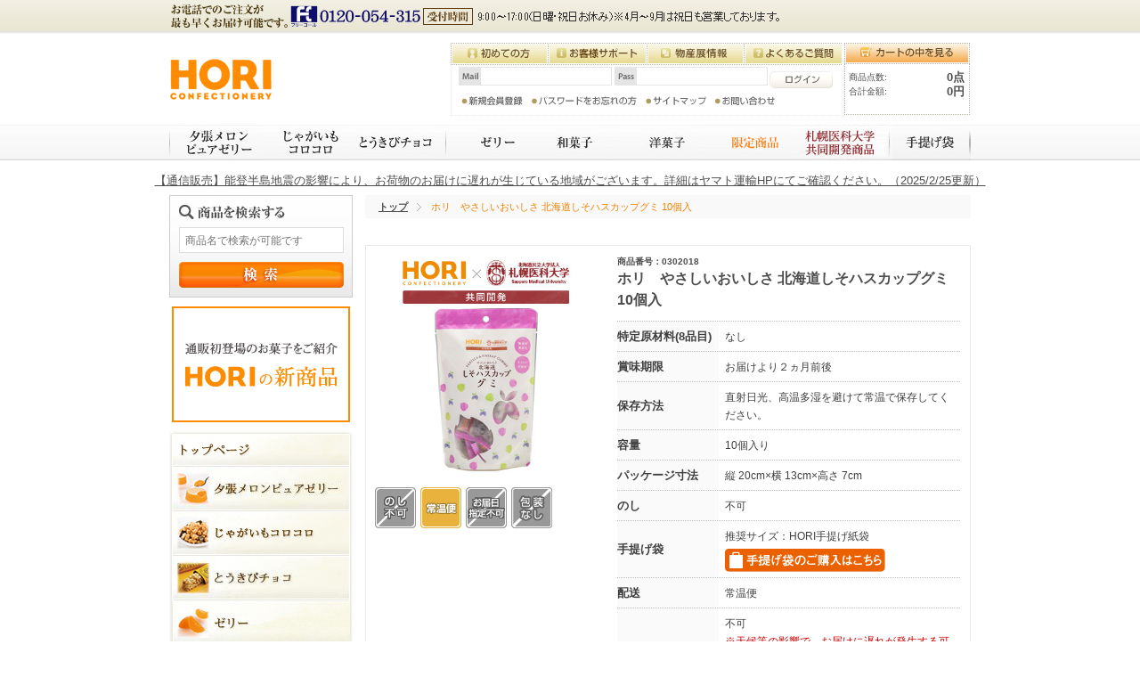

--- FILE ---
content_type: text/html;charset=utf-8
request_url: https://www.e-hori.com/item/0302018.html
body_size: 21423
content:
<!DOCTYPE html PUBLIC "-//W3C//DTD XHTML 1.0 Strict//EN" "http://www.w3.org/TR/xhtml1/DTD/xhtml1-strict.dtd">
<html xmlns="http://www.w3.org/1999/xhtml" xml:lang="ja" lang="ja">
<head>
<meta http-equiv="Content-Type" content="text/html; charset=utf-8" />
<meta http-equiv="Content-Style-Type" content="text/css" />
<meta http-equiv="Content-Script-Type" content="text/javascript" />
<title>ホリ　やさしいおいしさ 北海道しそハスカップグミ 10個入 | 北海道スイーツのお取り寄せ | 【公式】HORIオンラインショップ</title>
<link href="/client_info/HORI/view/userweb/css/style.css" rel="stylesheet" type="text/css" />
<link href="/client_info/HORI/view/userweb/css/lightbox.css" rel="stylesheet" type="text/css" />
<link href="/client_info/HORI/view/userweb/favicon.ico" rel="shortcut icon" />
<script src="/client_info/HORI/view/userweb/js/ebisu_lib.js" type="text/javascript" charset="utf-8"></script>
<script src="/client_info/HORI/view/userweb/js/ebisu.js" type="text/javascript" charset="utf-8"></script>
<script src="/client_info/HORI/view/userweb/js/jquery-1.9.1.min.js" type="text/javascript"></script>
<script src="/client_info/HORI/view/userweb/js/jquery.easing.js" type="text/javascript"></script>
<script src="/client_info/HORI/view/userweb/js/jquery.heightLine.js" type="text/javascript"></script>
<script src="/client_info/HORI/view/userweb/js/script.js" type="text/javascript"></script>
<script src="/client_info/HORI/view/userweb/js/jquery.cookie.js" type="text/javascript"></script>
<script src="/client_info/HORI/view/userweb/js/slides.min.jquery.js" type="text/javascript"></script>
<script src="/client_info/HORI/view/userweb/js/jquery.jcarousel.min.js" type="text/javascript"></script>
<script type="text/javascript">
//<![CDATA[
$(document).ready(function() {
	
	$('#rankingListCarousel').jcarousel({
		// 表示設定
		scroll: 5,
		auto: 0,
		wrap: 'circular'
	});
	$('#recommendCarousel').jcarousel({
		// 表示設定
		scroll: 5,
		auto: 0,
		wrap: 'circular'
	});
	$('#historyCarousel').jcarousel({
		// 表示設定
		scroll: 5,
		wrap: 'circular'
	});
});
//]]>
</script>
<script src="/client_info/HORI/view/userweb/js/common.js" type="text/javascript"></script>
<meta name="keywords" content="ホリ　やさしいおいしさ 北海道しそハスカップグミ 10個入" /><meta name="description" content="HORIと札幌医科大学が共同開発でつくった「ホリ　やさしいおいしさ北海道しそハスカップゼリー」に次ぐ第2弾商品です。和食のハーブ「しそ」の風味と「ハスカップ」のさわやかな酸味がひとつになり、新しい美味しさが生まれました。北海道の大地が育んだしそとハスカップのやさしいおいしさはおやつに、気分転換にぴったり。しそハスカップグミで、ほっとひと息しませんか。&lt;br&gt;※無香料・無着色：グミの色は、原料のしそとハスカップ由来の色です。" /><meta property="og:description" content="HORIと札幌医科大学が共同開発でつくった「ホリ　やさしいおいしさ北海道しそハスカップゼリー」に次ぐ第2弾商品です。和食のハーブ「しそ」の風味と「ハスカップ」のさわやかな酸味がひとつになり、新しい美味しさが生まれました。北海道の大地が育んだしそとハスカップのやさしいおいしさはおやつに、気分転換にぴったり。しそハスカップグミで、ほっとひと息しませんか。&lt;br&gt;※無香料・無着色：グミの色は、原料のしそとハスカップ由来の色です。" /><meta property="og:title" content="ホリ　やさしいおいしさ 北海道しそハスカップグミ 10個入" /><meta property="og:image" content="https://www.e-hori.com/client_info/HORI/itemimage/2017_shisohasugumi_main.jpg" /><meta property="og:type" content="product" /><meta property="og:url" content="https://www.e-hori.com/category/JELLY_007/0302018.html" /><meta property="og:site_name" content="北海道スイーツのお取り寄せ | 【公式】HORIオンラインショップ" /><link rel="canonical" href="https://www.e-hori.com/category/JELLY_007/0302018.html" /><!-- Global site tag (gtag.js) - Google Analytics -->
<script async src="https://www.googletagmanager.com/gtag/js?id=G-TETDH476Y2"></script>
<script>
  window.dataLayer = window.dataLayer || [];
  function gtag(){dataLayer.push(arguments);}
  gtag('js', new Date());

  gtag('config', 'G-TETDH476Y2');
</script><script>
window.addEventListener('load', function() {
	var id =eb$("form[name='HIDDEN_DATA_FORM']").children("input[name='ORDER_DISP_NO']").val();
	var _count = eb$("form[name='HIDDEN_DATA_FORM']").children("input[name='ITEM_CD']").length;
	var _items = [];
	for (var i = 0; i < _count; i++){
		var _item_cate_list = eb$("form[name='HIDDEN_DATA_FORM']").children("input[name='ITEM_CATEGORY']:eq("+ i + ")").val();
		var _item_cate = '';
		var _item_cate2 = '';
		var _item_cate3 = '';
		var _item_cate4 = '';
		var _item_cate5 = '';
		if (_item_cate_list != null) {
			_item_cate_list = _item_cate_list.split(":");
			for( var j=0 ; j<_item_cate_list.length ; j++ ) {
				if(j == 0){
					_item_cate = _item_cate_list[j];
				}else if (j == 1) {
					_item_cate2 = _item_cate_list[j];
				} else if (j == 2) {
					_item_cate3 = _item_cate_list[j];
				} else if (j == 3) {
					_item_cate4 = _item_cate_list[j];
				} else if (j == 4) {
					_item_cate5 = _item_cate_list[j];
				} else {
					break;
				}
			}
		}
		var _item = {
			'item_id': eb$("form[name='HIDDEN_DATA_FORM']").children("input[name='ITEM_CD']:eq("+ i + ")").val(), 
			'item_name': eb$("form[name='HIDDEN_DATA_FORM']").children("input[name='ITEM_NAME']:eq("+ i + ")").val(),
			'price': eb$("form[name='HIDDEN_DATA_FORM']").children("input[name='ITEM_TEIKA']:eq("+ i + ")").val(),
			'item_category': _item_cate,
			'item_category2': _item_cate2,
			'item_category3': _item_cate3,
			'item_category4': _item_cate4,
			'item_category5': _item_cate5,
			'discount': eb$("form[name='HIDDEN_DATA_FORM']").children("input[name='WARIBIKI_SUM']:eq("+ i + ")").val(),
			'coupon': eb$("form[name='HIDDEN_DATA_FORM']").children("input[name='COUPON_CD']:eq("+ i + ")").val(),
			'quantity':  eb$("form[name='HIDDEN_DATA_FORM']").children("input[name='ITEM_AMOUNT']:eq("+ i + ")").val()
		}
		_items.push(_item);
	}
	gtag('event', 'purchase', {
		  'transaction_id': id,
		  'currency': 'JPY',
		  'value': eb$("form[name='HIDDEN_DATA_FORM']").children("input[name='GOKEI']").val(),
		  'shipping': eb$("form[name='HIDDEN_DATA_FORM']").children("input[name='SORYO']").val(),
		  'tax': eb$("form[name='HIDDEN_DATA_FORM']").children("input[name='TAX']").val(),
		  'items': _items
	});
},false);
</script></head>
<body>
	<script type="text/javascript">
	if (typeof Ebisu != "undefined") {
		Ebisu.isLocal = false;
		Ebisu.rootPath = 'https://www.e-hori.com/';
	}
	</script>
	<script type="text/javascript">
<!--
// 
function nextItemListSelectCategory(selectInput) {
	document.location.href = selectInput.options[selectInput.selectedIndex].value;
}
//  
var beatedFlag = false;
function isUnbeaten() {
	if (beatedFlag) {
		return false;
	}
	beatedFlag = true;
	return true;
}
// 
function isUnbeatenSub() {
	if (beatedFlag) {
		return false;
	}
	return true;
}
// 
function isConfirmed() {
	return confirm('実行します。\nよろしいですか？');
}
// 
function next(request) {
	nextForm(null, null, null, request, null);
}
function nextKey(request, key) {
	nextForm(null, null, null, request, key);
}
function nextFormKey(form, request, key) {
	nextForm(form, null, null, request, key);
}
function nextAction(action, request) {
	nextForm(null, null, action, request, null);
}
function nextForm(form, target, action, request, key) {
	pos = -1;
	if (request != null) {
		pos = request.indexOf("download");
	}
	if (pos == -1 && action != null) {
		pos = action.indexOf("Menu001Logout");
	}
	if (pos == -1) {
		if (!isUnbeaten()) {
			alert('前のリクエストを処理中です。しばらくお待ちください。');
			return;
		}
	}
	if (form == null) {
		form = document.forms[0];
	}
	var oldTarget = form.target;
	if (target) {
		alert(target);
		form.target = target;
	}
	var oldAction = form.action;
	if (action != null) {
		form.action = action;
	}
	if (request == null) {
		request = '';
	}
	if (key != null) {
		form.key.value = key;
	}
	if (form.request != null) {
		form.request.value = request;
	}

	beforeExecuteSubmitForm();
	
	form.submit();

	form.target = oldTarget;
	form.action = oldAction;
}

(function() {
	func = function() {beatedFlag = false;};
	//
	if(typeof window.addEventListener == 'function'){ 
		window.addEventListener('unload', func, false);
		window.addEventListener('pageshow', func, false);
		return true;
	}
})();

var beforeExecuteSubmitForm = function() {
	// 
};

//-->
</script>
	<script type="text/javascript">
<!--
function ebisu_dateFormat(controller) {
  var reg = /^(\d{4})\/?(\d{1,2})\/?(\d{1,2})?$/;
  var str = ebisu_trim(controller.value);
  if (reg.test(str)) {
    var a = reg.exec(str);
    controller.value = a[1] + ebisu_conv(a[2]) + ebisu_conv(a[3]);
  }
}
function ebisu_conv(s) {
  var ret = "";
  if (s == null) {
  } else if (s.length == 1) {
    ret = "/0" + s;
  } else if (s.length == 2) {
    ret = "/" + s;
  }
  return ret;
}
function ebisu_revert(controller) {
  var reg = /^\d{4}\/\d{2}(\/\d{2})?$/;
  if (reg.test(controller.value)) {
    controller.value = controller.value.replace(/\/+/g, "");
  }
}
function ebisu_trim(s) {
  return s.replace(/^\s*/, "").replace(/\s*$/, "");
}
function ebisu_cc(){
  var e = event.srcElement;
  var r = e.createTextRange();
  r.moveStart("character", e.value.length);
  r.collapse(true);
  r.select();
}
//-->
</script>
	
	<script type="text/javascript">
<!--
//
function showSubWindowActionRequest(action, request, width, height) {
	return showSubWindowActionRequestKey(action, request, null, width, height);
}
//
function showSubWindowActionRequestKey(action, request, key, width, height) {
	var pos = action.indexOf("?");
	var requestString = "";
	if (pos == -1) {
		requestString = "?request=";
	} else {
		requestString = "&request=";
	}
	requestString += request;
	if (key != null) {
		requestString += "&key=" + key;
	}
	return showSubWindow(action + requestString, width, height);
}
//
var ebisuSubWindow;
function showSubWindow(url, width, height) {
	if (ebisuSubWindow != null) {
		ebisuSubWindow.close();
	}
	ebisuSubWindow = showSubWindowPrivate(url, width, height, "ebisuSubWindow");
	if (ebisuSubWindow == null) {
		alert('ウィンドウのポップアップがブラウザによってブロックされました。誠に恐れ入りますが、直接ボタンをクリックするか、ブラウザのポップアップブロックの設定を調整してください。');
		return false;
	}
	ebisuSubWindow.focus();
	return ebisuSubWindow;
}
//
function showSubWindowPrivate(url, width, height, windowName) {
	//
	if (width == null) {
		width = 750;
	}
	if (height == null) {
		height = 650;
	}
	if (url.indexOf("http") != 0) {
		url = "http://www.e-hori.com/" + url;
	}
	if (!isUnbeatenSub()) {
		alert("前のリクエストを処理中です。しばらくお待ちください。");
	} else {
		return window.open(url, windowName, "width="+width+", height="+height+", toolbar=0, menubar=0, location=0, status=yes, scrollbars=yes");
	}
}

//
function closeAllSubwindow() {
	if (ebisuSubWindow != null && !ebisuSubWindow.closed ) {
		ebisuSubWindow.close();
	}
}
-->
</script>
	<script type="text/javascript">
<!--
function joinDate(idName, yearName, monthName, dayName) {
	if(yearName != null &&monthName != null && dayName != null){
		document.getElementById(idName).value = document.getElementById(yearName).value + '/' + document.getElementById(monthName).value + '/' +document.getElementById(dayName).value
	}
}
function yearFormat(yearName){
	var value = document.getElementById(yearName).value;
	if (!isNaN(value) && value.length == 1) value = '200' + value; if (!isNaN(value) && value.length == 2) value = '20' + value; if (!isNaN(value) && value.length == 3) value = '2' + value;
	document.getElementById(yearName).value = value;
}
//-->
</script>
	
	
	
	
	
	
	
	
	

<script type="text/javascript">
//<!--

function showOtherImages(item_cd, width, height) {
	width = parseInt(width);
	if (!isFinite(width)) {
		width = 670;
	}
	height = parseInt(height);
	if (!isFinite(height)) {
		height = 600;
	}
	var otherImages=window.open("https://www.e-hori.com/item_detail_other_image_sub.html?item_cd=" + item_cd, "otherImagesWindow", "width=" + width + ", height=" + height + ", toolbar=0, menubar=0, location=0, status=0, scrollbars=yes");
	otherImages.focus();
}

//
function itempropertyZaiko(item_cd) {
	var subwindow = window.open('https://www.e-hori.com/item_itemproperty_zaiko_sub.html?item_cd=' + item_cd, 'subwindow', 'width=670, height=600, toolbar=0, menubar=0, location=0, status=0, scrollbars=yes');
	subwindow.focus();
}

function getOptionValue(name) {
	var element = document.detailForm[name];
	if (element != null) {
		if (element.type == 'select-one') {
			var i = element.selectedIndex;
			return element[i].value;
		}
		if (element.type == 'radio') {
			if (element.checked) {
				return element.value;
			}
		}
		if (element.type == 'text') {
			return element.value;
		}
		if (element.type == 'hidden') {
			return element.value;
		}
		if (element.length != null) {
			//
			if (element[0].type == 'radio') {
				var N = element.length;
				for (var i = 0; i < N; i++) {
					if (element[i].checked) {
						return element[i].value;
					}
				}
			}
			if (element[0].type == 'checkbox') {
				var N = element.length;
				var str = '';
				for (var i = 0; i < N; i++) {
					if (element[i].checked) {
						if (str != '' && element[i].value != '') {
							str = str + ',';
						}
						str = str + element[i].value;
					}
				}
				return str;
			}
			if (element[0].type == 'hidden') {
				var N = element.length;
				var str = '';
				for (var i = 0; i < N; i++) {
					if (str != '' && element[i].value != '') {
						str = str + ',';
					}
					str = str + element[i].value;
				}
				return str;
			}
		}
	}
	return null;
}

var onItemPropertyNotSelectedError = function() {
	alert('を指定してください');
}

var onItemAmountNotNumericError = function() {
	alert('正しい数値を入力してください。');
}

var onItemAmountNotEnteredError = function() {
	alert('数量を入力してください。');
}

//
function putItemToCart() {
	if (!isItemPropertySelected()) {
		return false;
	}
	if (!isItemAmountNumeric()) {
		return false;
	}
	document.detailForm.request.value = 'insert';
	document.detailForm.item_cd2.value = '';
	document.detailForm.submit();
	return false;
}

//
function putItemToCartForChange() {
	if (!isItemPropertySelected()) {
		return false;
	}
	if (!isItemAmountNumeric()) {
		return false;
	}
	document.detailForm.request.value = 'cart_change';
	document.detailForm.item_cd2.value = '';
	document.detailForm.submit();
	return false;
}

//
function putItemToCartForAdd() {
	if (!isItemPropertySelected()) {
		return false;
	}
	if (!isItemAmountNumeric()) {
		return false;
	}
	document.detailForm.request.value = 'cart_add';
	document.detailForm.item_cd2.value = '';
	document.detailForm.submit();
	return false;
}

//
function putItemToCartQuick() {
	if (!isItemPropertySelected()) {
		return false;
	}
	if (!isItemAmountNumeric()) {
		return false;
	}
	document.detailForm.action = 'https://www.e-hori.com/cart_seisan.html';
	document.detailForm.request.value = 'quick_order_insert';
	document.detailForm.item_cd2.value = '';
	document.detailForm.submit();
	return false;
}

//
function putItemToCartOtherSeisanPage(request, other_seisan_page_id, item_cd, category_cd) {
	return putItemToCartOtherSeisanPageCommon(request, other_seisan_page_id, item_cd, category_cd, '', 'https://www.e-hori.com/cart_index.html', '');
}

//
function putItemToDirectCartOtherSeisanPage(request, other_seisan_page_id, item_cd, seisan_page_from_item_cd, category_cd) {
	return putItemToCartOtherSeisanPageCommon(request, other_seisan_page_id, item_cd, category_cd, seisan_page_from_item_cd, 'https://www.e-hori.com/cart_other_seisan.html', '');
}

//
function putItemToCartOtherSeisanPageWithAmount(request, other_seisan_page_id, item_cd, seisan_page_from_item_cd, category_cd) {
	var cart_amount = 1;
	if (document.detailForm['CART_AMOUNT'] != null) {
		cart_amount = document.detailForm['CART_AMOUNT'].value;
	}
	var param = "&other_seisan_amount=" + cart_amount;
	// 
	if (seisan_page_from_item_cd != null && seisan_page_from_item_cd != '') {
		return putItemToCartOtherSeisanPageCommon(request, other_seisan_page_id, item_cd, category_cd, seisan_page_from_item_cd, 'https://www.e-hori.com/cart_other_seisan.html', param);
	}
	return putItemToCartOtherSeisanPageCommon(request, other_seisan_page_id, item_cd, category_cd, '', 'https://www.e-hori.com/cart_index.html', param);
}

//
function putItemToCartOtherSeisanPageCommon(request, other_seisan_page_id, item_cd, category_cd, seisan_page_from_item_cd, command_path, cart_amount) {
	if (!isItemPropertySelected()) {
		return false;
	}
	if (!isItemAmountNumeric()) {
		return false;
	}
	var category = '';
	if (category_cd != null && category_cd != '') {
		category = "&category_cd=" + category_cd;
	}
	var reqkey = "?request=";
	if(command_path && command_path.indexOf("?")>-1){
		reqkey = "&request=";
	}
	var url = command_path + reqkey + request + "&seisan_page_id=" + other_seisan_page_id + "&item_cd=" + item_cd + getItemPropertyCdForAjaxCheckAndInsert() + category + seisan_page_from_item_cd + cart_amount;
	n=navigator.appVersion;
	if (-1 != n.indexOf("MSIE 8.")) {
		var referLink = document.createElement('a');
	    referLink.href = url;
	    document.body.appendChild(referLink);
	    referLink.click();

	} else {
		window.location.href = url;

	}

	return false;
}

//
function putRecommendToCart(item_cd) {
	document.detailForm.request.value = 'BothBuy';
	//
	document.detailForm.item_cd.value = '';
	document.detailForm.item_cd2.value = item_cd;
	document.detailForm.submit();
	return false;
}

//
function putBothToCart(item_cd) {
	document.detailForm.request.value = 'BothBuy';
	document.detailForm.item_cd2.value = item_cd;
	document.detailForm.submit();
	return false;
}

//
function isItemPropertySelected() {
	try {
		var form = document.detailForm;
		for (var i = 0; form['ITEMPROPERTY_CD_' + i] != null; i++) {
			var value = getOptionValue('ITEMPROPERTY_CD_' + i);
			if (value == "" || value == null) {
				onItemPropertyNotSelectedError();
				return false;
			}
		}
		for (var i = 0; form['ITEMPROPERTY_CD_RADIO_' + i] != null; i++) {
			var value = getOptionValue('ITEMPROPERTY_CD_RADIO_' + i);
			if (value == "" || value == null) {
				onItemPropertyNotSelectedError();
				return false;
			}
		}
		if (form.ITEMPROPERTY_CD_MATRIX != null) {
			var value = getOptionValue('ITEMPROPERTY_CD_MATRIX');
			if (value == "" || value == null) {
				onItemPropertyNotSelectedError();
				return false;
			}
		}
		if(form.ITEMPROPERTY_COMBINATION_CD != null){
			var value = getOptionValue('ITEMPROPERTY_COMBINATION_CD');
			if (value == "" || value == null) {
				onItemPropertyNotSelectedError();
				return false;
			}
		}
		return true;
	} catch (e) {
		//
		alert(e);
	}
}

//
function putItemToWishList() {
	if (!isItemPropertyAllSelectedOrNot()) {
		onItemPropertyNotSelectedError();
		return false;
	}
	document.detailForm.request.value = 'insert_wishlist';
	document.detailForm.item_cd2.value = '';
	document.detailForm.submit();
	return false;
}

function putItemPropertyToWishList(itemcd, propcd, paramUrl) {
	eb$('<form/>', {action : paramUrl, method : 'post'})
		.append(eb$('<input/>', {type : 'hidden',name : 'request',value : 'insert_wishlist'}))
		.append(eb$('<input/>', {type : 'hidden',name : 'item_cd',value : itemcd}))
		.append(eb$('<input/>', {type : 'hidden',name : 'ITEMPROPERTY_CD',value : propcd}))
		.append(eb$('<input/>', {type : 'hidden',name : 'token',value : 'c132964163a17c22c2156bd6a7684b5'}))
		.appendTo(document.body).submit();
	return false;
}

//
function execAjaxForItemDetail(url, data, execAjaxCallback) {
	eb$.ajax({type: "POST", url: url, data:data, cache:false, ifModified:false})
	.done(function(response, textStatus, jqXHR){
		execAjaxCallback(jqXHR);
	});
}
//
function putItemToWishListAfterAjaxCheck(paramUrl, itemCd, propcd, token, obj) {
	if (!isUnbeaten()) {
		alert('処理中です。');
		return;
	}
	var url = paramUrl + "?request=insert_wishlist&token=" + token + "&item_cd=" + itemCd;
	if (propcd != null && propcd != '' && propcd != undefined) {
		url = url + '-' + propcd;
	}

	execAjaxForItemDetail(url, "", function(jqXHR) {
		var error = JSON.parse(jqXHR.responseText).ERROR;
		if (error != '' && error != undefined) {
			//  
			ajaxPutToWishListErrorAction(jqXHR, obj);
			beatedFlag = false;
		} else {
			//  
			ajaxPutToWishListSuccessAction(jqXHR, obj);
			if(typeof outputGtagInsertWishList !== 'undefined'){
				outputGtagInsertWishList(itemCd);
			}
			beatedFlag = false;
		}
	});
	return false;
}

//
function deleteItemToWishList(wishListId) {
	if (!isItemPropertyAllSelectedOrNot()) {
		onItemPropertyNotSelectedError();
		return false;
	}
	document.detailForm.request.value = 'delete_wishlist';
	document.detailForm.WISH_LIST_ID.value = wishListId;
	document.detailForm.submit();
	return false;
}

function deleteItemPropertyToWishList(wishListId, paramUrl) {
	eb$('<form/>', {action : paramUrl, method : 'post'})
		.append(eb$('<input/>', {type : 'hidden',name : 'request',value : 'delete_wishlist'}))
		.append(eb$('<input/>', {type : 'hidden',name : 'WISH_LIST_ID',value : wishListId}))
		.append(eb$('<input/>', {type : 'hidden',name : 'token',value : 'c132964163a17c22c2156bd6a7684b5'}))
		.appendTo(document.body).submit();
	return false;
}

//
function deleteItemToWishListAfterAjaxCheck(paramUrl, memberId, itemCd, propcd, token, obj) {
	if (!isUnbeaten()) {
		alert('処理中です。');
		return;
	}
	if (propcd != null && propcd != '' && propcd != undefined) {
		itemCd = itemCd + '-' + propcd;
	}
	var url = paramUrl + "?request=delete_wishlist&token=" + token + "&ITEM_CD=" + itemCd + "&MEMBER_ID=" + memberId;
	execAjaxForItemDetail(url, "", function(jqXHR) {
		var error = JSON.parse(jqXHR.responseText).ERROR;
		if (error != '' && error != undefined) {
			//  
			ajaxPutToWishListErrorAction(jqXHR, obj);
			beatedFlag = false;
		} else {
			//  
			ajaxPutToWishListSuccessAction(jqXHR, obj);
			beatedFlag = false;
		}
	});
	return false;
}


// 
function ajaxPutToWishListErrorAction(msg, obj) {
	var error = JSON.parse(msg.responseText).ERROR;
	alert(error);
}

// 
function ajaxPutToWishListSuccessAction(msg, obj) {
	var self = eb$(obj);
	var parent = eb$(obj).parent();
	if(parent.find(".wishStatus").hasClass("wished")) {
		parent.find('.wishlistMessage').hide();
		showPop(parent.find('.wishlistDelMessage'));
		parent.find(".wishStatus").removeClass("wished");
		parent.find(".wishlistdeletetag").hide();
		parent.find(".wishlistinserttag").show();
	} else {
		parent.find('.wishlistDelMessage').hide();
		showPop(parent.find('.wishlistMessage'));
		parent.find(".wishStatus").addClass("wished");
		parent.find(".wishlistinserttag").hide();
		parent.find(".wishlistdeletetag").show();
	}
}

//
function isItemPropertyAllSelectedOrNot() {
	try {
		var form = document.detailForm;
		var emptyCount = 0;
		var notEmptyCount = 0;
		for (var i = 0; form['ITEMPROPERTY_CD_' + i] != null; i++) {
			var value = getOptionValue('ITEMPROPERTY_CD_' + i);
			if (value == "" || value == null) {
				emptyCount++;
			} else {
				notEmptyCount++;
			}
		}
		if (emptyCount > 0 && notEmptyCount > 0) {
			return false;
		}
		emptyCount = 0;
		notEmptyCount = 0;
		for (var i = 0; form['ITEMPROPERTY_CD_RADIO_' + i] != null; i++) {
			var value = getOptionValue('ITEMPROPERTY_CD_RADIO_' + i);
			if (value == "" || value == null) {
				emptyCount++;
			} else {
				notEmptyCount++;
			}
		}
		if (emptyCount > 0 && notEmptyCount > 0) {
			return false;
		}
		emptyCount = 0;
		notEmptyCount = 0;
		if (form.ITEMPROPERTY_CD_MATRIX != null) {
			var value = getOptionValue('ITEMPROPERTY_CD_MATRIX');
			if (value == "" || value == null) {
				emptyCount++;
			} else {
				notEmptyCount++;
			}
		}
		if (emptyCount > 0 && notEmptyCount > 0) {
			return false;
		}
		return true;
	} catch (e) {
		//
		alert(e);
	}
}

//
function putItemToNyukaNotice() {
	if (!isItemPropertyAllSelectedOrNot()) {
		onItemPropertyNotSelectedError();
		return false;
	}
	document.detailForm.request.value = 'insert_nyuka_notice';
	document.detailForm.item_cd2.value = '';
	document.detailForm.submit();
	return false;
}

//
function putItemToCartAfterAjaxCheck(paramUrl, paramInfo, request, itemCd, obj) {
	if (!isItemPropertySelected()) {
		return false;
	}
	if (!isItemAmountNumeric()) {
		return false;
	}
	if (!KeyIsDown(32)) {
		if (!isUnbeaten()) {
			alert('処理中です。');
			return;
		}
	}
	paramInfo = "&item_cd=" + itemCd + getItemPropertyCdForAjaxCheckAndInsert() + paramInfo + getCartAmountForAjaxCheckAndInsert();
    if (!KeyIsDown(32)) {
		isAjaxCheckPossibleToPutToCart(paramUrl, paramInfo, request,itemCd, obj);
	} else {
		KeyIsDown(32) = true;
	}
	return false;
}

//
function putItemToCartAfterAjaxCheckWithProperty(paramUrl, paramInfo, request, itemCd, itemPropertyCd, obj) {
	if (!KeyIsDown(32)) {
		if (!isUnbeaten()) {
			alert('処理中です。');
			return;
		}
	}
	paramInfo = "&item_cd=" + itemCd + "&ITEMPROPERTY_CD=" + itemPropertyCd  + paramInfo + getCartAmountForAjaxCheckAndInsert();
    if (!KeyIsDown(32)) {
		isAjaxCheckPossibleToPutToCart(paramUrl, paramInfo, request,itemCd, obj);
	} else {
		KeyIsDown(32) = true;
	}
	return false;
}

//
function isItemAmountNumeric() {
	try {
		// 
		if (true){
			return true;
		}
		var cartAmount = "";
		if (document.detailForm['CART_AMOUNT'] != null) {
			cartAmount = document.detailForm['CART_AMOUNT'].value;
		}
		if (cartAmount == null || cartAmount == ""){
			onItemAmountNotEnteredError();
			return false;
		}
		if (0 != cartAmount.search(/^[-]?[0-9]+$/)) {
			onItemAmountNotNumericError();
			return false;
		}
		return true;
	} catch (e) {
		//
		alert(e);
	}
}

//
var input_key_buffer = new Array();

// 
// 
// 
document.onkeydown = function (e){
	// 
	if (!e)	e = window.event;
	input_key_buffer[e.keyCode] = true;
};

function KeyIsDown(key_code){

	if(input_key_buffer[key_code])	{
		input_key_buffer[key_code] = false;
		return true;
	}
	return false;
}

function getAjaxParamsForItemDetailCheck(names) {
	var rtn = "";
	if (names ==null || names == "") {
		return rtn;
	}
	var form = document.detailForm;
	var paramsNames = names.split(",")
	for (var i = 0; i < paramsNames.length; i++) {
		var value = getOptionValue(paramsNames[i]);
		rtn = rtn + "&" + paramsNames[i] + "=" + value;
	}
	return rtn;
}

//
function isAjaxCheckPossibleToPutToCart(paramUrl, paramInfo,request, itemCd, obj) {
	var url;
	if (paramUrl.indexOf("?") != -1) {
		url = paramUrl + "&request=" + request;
	} else {
		url = paramUrl + "?request=" + request;
	}
	execAjaxForItemDetail(url, "&response_type=json" + paramInfo, function(jqXHR){
		var error = JSON.parse(jqXHR.responseText).ERROR;
		if (error != '' && error != undefined) {
			//  
			ajaxPutToCartErrorAction(jqXHR, obj);
			beatedFlag = false;
		} else {
			//  
			ajaxPutToCartSuccessAction(jqXHR, obj);
			//  
			if(typeof outputGtagInsertCart !== 'undefined'){
				outputGtagInsertCart(itemCd);
			}
			if(typeof sendStaffStartTrackingRequest !== 'undefined') {
				sendStaffStartTrackingRequest(itemCd, paramInfo);
			}
			if (false){
				ajaxCartInfoUpdate();
			}
			beatedFlag = false;
		}
	});
};

//
//
function ajaxCartInfoUpdate(){
	// 
	var CLASS_NAME_LIST = [
			"cart_item_count",								//  
			"cart_amount_sum",								//  
			"cart_syokei",									//  
			"cart_syokei_hontai",							//  
			"cart_syokei_tax",								//  
			"cart_syokei_zeikomi",							//  
			"cart_before_teiki_discount_syokei_hontai",		//  
			"cart_before_teiki_discount_syokei_tax",		//  
			"cart_before_teiki_discount_syokei_zeikomi",	//  
			"cart_teiki_discount_syokei_hontai",			//  
			"cart_maker_syokei_hontai",						// 
			"cart_maker_syokei_tax",						// 
			"cart_maker_syokei_zeikomi",					// 
			"cart_add_point_sum",							// 
			"cart_item_code_list"							// 
	];
	var urlData = new Object();
	urlData["REQUEST"] = 'get_cart_info_data';
	
	// 
	var upNameList = "";
	// 
	var allElements = document.getElementsByTagName('*');
	// 
	for (var i in CLASS_NAME_LIST) {
		var className = CLASS_NAME_LIST[i];
		for (var n = 0; n < allElements.length; n++){
			if(allElements[n].className == className){
				if(upNameList != ""){
					upNameList += ",";
				}
				upNameList += className;
			}
		}
	}
	if(upNameList == ""){
		return;
	}
	urlData["UPDATE_NAME_LIST"] = upNameList;
	var url = 'https://www.e-hori.com/ajax_get_cart_info.html';
	// 
	execAjaxForItemDetail(url, urlData, function(jqXHR){
		var error = JSON.parse(jqXHR.responseText).ERROR;
		if (error != '' && error != undefined) {
			//  
			var errorMessage = error + "\nカート投入前のカート情報を表示します。";
			alert(errorMessage);
			beatedFlag = false;
		} else {
			//  
			callBackCartInfoUpdate(JSON.parse(jqXHR.responseText));
			beatedFlag = false;
		}
	});
}

//
function callBackCartInfoUpdate(res){
	// 
	var len = 0;
	for (key in res.SELECT_DATA) {
		  len++;
	}
	if(len == 0){
		return;
	}
	
	// 
	var allElements = document.getElementsByTagName('*');
	// 
	for(var i in res.SELECT_DATA){
		for(var key in res.SELECT_DATA[i]){
			for (var n = 0; n < allElements.length; n++){
				if (allElements[n].className == key){
					allElements[n].innerHTML = res.SELECT_DATA[i][key];
				}
			}
		}
	}
}

function getItemPropertyCdForAjaxCheckAndInsert() {
	try {
		var form = document.detailForm;
		var rtnValue = [];
		var index = 0;
		for (var i = 0; form['ITEMPROPERTY_CD_' + i] != null; i++) {
			var value = getOptionValue('ITEMPROPERTY_CD_' + i);
			if (value != "" || value != null) {
				rtnValue[index] = value;
				index = index + 1;
			}
		}
		for (var i = 0; form['ITEMPROPERTY_CD_RADIO_' + i] != null; i++) {
			var value = getOptionValue('ITEMPROPERTY_CD_RADIO_' + i);
			if (value != "" || value != null) {
				rtnValue[index] = value;
				index = index + 1;
			}
		}
		if (form.ITEMPROPERTY_CD_MATRIX != null) {
			var value = getOptionValue('ITEMPROPERTY_CD_MATRIX');
			if (value != "" || value != null) {
				rtnValue[index] = value;
				index = index + 1;
			}
		}
		var returnStr = "";
		for (var i = 0; i < rtnValue.length; i++) {
				returnStr = returnStr + '&ITEMPROPERTY_CD_' + i + '=' + rtnValue[i];
		}
		return returnStr;
	} catch (e) {
		alert(e);
	}
}

function getCartAmountForAjaxCheckAndInsert() {
	try {
		var form = document.detailForm;
		var cartAmount = "1";
		if (document.detailForm['CART_AMOUNT'] != null) {
			cartAmount = document.detailForm['CART_AMOUNT'].value;
		}
		var returnAmount = "";
		if (cartAmount != "0") {
			returnAmount = "&CART_AMOUNT=" + cartAmount;
		}
		return returnAmount;
	} catch (e) {
		alert(e);
	}
}

function putItemPropertyToCart(itemcd, propcd, request, paramUrl, obj) {
	var val = Number(eb$('#CART_AMOUNT').val()) || 1;  // 
	eb$('<form/>', {action : paramUrl, method : 'post'})
		.append(eb$('<input/>', {type : 'hidden',name : 'request',value : request}))
		.append(eb$('<input/>', {type : 'hidden',name : 'item_cd',value : itemcd}))
		.append(eb$('<input/>', {type : 'hidden',name : 'ITEMPROPERTY_CD',value : propcd}))
		.append(eb$('<input/>', {type : 'hidden',name : 'CART_AMOUNT',value : "'" + val + "'"}))
		.appendTo(document.body).submit();
}

// 
var cartAmountBefore;
eb$(window).on("load", function(){
	cartAmountBefore = eb$('#CART_AMOUNT').val();
});
	
function checkItemAmount(paramUrl) {
	var itemCd = eb$('input:hidden[name="item_cd"]').val();
	var cartAmountAfter = eb$('#CART_AMOUNT').val();
	// 
	if (!isItemPropertySelected()) {
		eb$('#CART_AMOUNT').val(cartAmountBefore);
		return false;
	}
	// 
	if (!isItemAmountNumeric()) {
		return false;
	}
	// 
	var url = paramUrl + "?item_cd=" + itemCd + getItemPropertyCdForAjaxCheckAndInsert() + "&item_amount=" + cartAmountAfter;
	execAjaxForItemDetailMod(url, "", function(jqXHR) {
		var error = JSON.parse(jqXHR.responseText).ERROR;
		if (error != '' && error != undefined) {
			//  
			var errorMessage = error + "\n変更前の数量に戻します。";
			alert(errorMessage);
			eb$('#CART_AMOUNT').val(cartAmountBefore);
			beatedFlag = false;
		} else {
			//  
			cartAmountBefore = cartAmountAfter;
			beatedFlag = false;
		}
	});
	return true;
}

//
function execAjaxForItemDetailMod(url, data, execAjaxCallback) {
	eb$.ajax({type: "POST", url: url, data:data, cache:false, ifModified:false})
	.done(function(response, textStatus, jqXHR){
		execAjaxCallback(jqXHR);
	});
}

//
function checkItemItempropertyZaiko() {
	var selectItemProperty = eb$('.CHECK_ZAIKO_ITEMPROPERTY');
	//
	if(selectItemProperty == null || selectItemProperty == undefined || selectItemProperty.length == 0) {
		return;
	}

	var values = new Array();
	for(var i = 0; i < selectItemProperty.length; i++) {
		if(selectItemProperty[i].value == '' || selectItemProperty[i].value == undefined) {
			continue;
		} 
		values.push(selectItemProperty[i].value);
	}

	var urlData = new Object();
	urlData["ITEM_CD"] = document.detailForm.item_cd.value;
	urlData["ITEMPROPERTY_LIST"] = values.join(',');

	var url = "/ajax_check_item_itemproperty_zaiko.html" ;
	eb$.ajax({type: "POST", url: url, data:urlData, cache:false, ifModified:false})
	.done(function(response, textStatus, jqXHR){
		dispSelectItemPropertyZaiko(jqXHR);
	});
}

// 
function dispSelectItemPropertyZaiko(obj) {
	var result = JSON.parse(obj.responseText);
	var selectItemProperty = eb$('.CHECK_ZAIKO_ITEMPROPERTY');
	eb$('.CHECK_ZAIKO_ITEMPROPERTY').removeClass('out_of_stock')

	var outOfStock = true;
	for(var propertyCd in result) {
		eb$('.CHECK_ZAIKO_ITEMPROPERTY option[value="' + propertyCd + '"]').text(result[propertyCd])
	}
	
}

window.onload =	checkItemItempropertyZaiko;
-->
</script>



<a id="top" name="top"></a>
<div id="fb-root"></div>
<script>(function(d, s, id) {
  var js, fjs = d.getElementsByTagName(s)[0];
  if (d.getElementById(id)) return;
  js = d.createElement(s); js.id = id;
  js.src = "//connect.facebook.net/ja_JP/all.js#xfbml=1";
  fjs.parentNode.insertBefore(js, fjs);
}(document, 'script', 'facebook-jssdk'));</script>

<!-- smartphone -->
<!-- <div m:id='IF_SMARTPHONE_TERMINAL' id="smartphone">
	<a href="#" m:id='common.SWITCH_PC_SMARTPHONE_SITE_LINK_TAG'>スマートフォン専用サイトをご覧になるにはこちらをタップしてください。</a>
</div> -->
<!-- / smartphone -->


<!-- preview -->

<!-- / preview -->

	<!-- TEL -->
	<div id="head_tel">
		<div id="head_tel_inn">
			<img src="/client_info/HORI/view/userweb/images/phone_head_txt_160506.png" width="683" height="26" alt="ご注文はお電話でも承ります。0120-054-315 受付時間AM:9:00～PM:5:00日・祝日お休み" />
			
		</div>
	</div>
	
	<!-- header -->
	<div id="header">
		<h1>
			<a href="https://www.e-hori.com/">
            	<!--サイトトップロゴ通常ここから-->
               <img src="/client_info/HORI/view/userweb/images/head_logo01.gif" alt="HORI CONFECTIONERY" width="114" height="46" />
                <!--サイトトップロゴ通常ここまで-->
                
			</a>
		</h1>
		
		<div id="headMenu">
			<div id="menuLeft">
				<ul>
					<li><a href="https://www.e-hori.com/ext/guide/guide.html"><img src="/client_info/HORI/view/userweb/images/head_menu01_off.gif" alt="初めての方" width="110" height="25" /></a></li>
					<li><a href="https://www.e-hori.com/ext/support/support.html"><img src="/client_info/HORI/view/userweb/images/head_menu02_off.gif" alt="お客様サポート" width="111" height="25" /></a></li>
					<li><a href="https://www.e-hori.com/special_product_list.html"><img src="/client_info/HORI/view/userweb/images/head_menu20_off.gif" alt="物産展情報" width="109" height="25" /></a></li>
					
					<li><a href="https://www.e-hori.com/ext/faq/faq.html"><img src="/client_info/HORI/view/userweb/images/head_menu04_off.gif" alt="よくあるご質問" width="110" height="25" /></a></li>
				</ul>
				<div id="login" class="heightLine-500">
					
					<form action="https://www.e-hori.com/" method="post"><input type="hidden" name="request" value="logon" /><input type="hidden" name="redirectTo" value="" />
						<p class="inner_box">
							<img src="/client_info/HORI/view/userweb/images/head_input_bg01.gif" alt="Mail" width="24" height="19" />
							<input name="LOGINID" value="" maxlength="200" type="text" style="ime-mode:inactive;" />
						</p>
						<p class="inner_box">
							<img src="/client_info/HORI/view/userweb/images/head_input_bg02.gif" alt="Pass" width="24" height="19" />
							<input name="PASSWORD" value="" maxlength="20" type="password" />
						</p>
						<input src="/client_info/HORI/view/userweb/images/head_menu06_off.gif" type="image" alt="ログイン" class="btn" />
					</form>
					<ul>
						<li><a href="https://www.e-hori.com/member_regist_new.html"><img src="/client_info/HORI/view/userweb/images/head_menu07.gif" alt="新規会員登録" width="75" height="16" border="0" /></a></li>
						<li><a href="https://www.e-hori.com/password_reminder.html"><img src="/client_info/HORI/view/userweb/images/head_menu08.gif" alt="パスワードをお忘れの方" width="123" height="16" border="0" /></a></li>
						<li><a href="https://www.e-hori.com/ext/sitemap/sitemap.html"><img src="/client_info/HORI/view/userweb/images/head_menu09.gif" alt="サイトマップ" width="75" height="16" border="0" /></a></li>
						<li apply_no="APPLY1">
							<a href="https://www.e-hori.com/apply.html?id=APPLY1">
								<img src="/client_info/HORI/view/userweb/images/head_menu10.gif" alt="お問い合わせ" width="73" height="16" />
							</a>
						</li>
					</ul>
				</div>
				
			</div>
		
			<div id="menuRight">
				<div class="button_box">
					<a href="https://www.e-hori.com/cart_index.html">
						<img src="/client_info/HORI/view/userweb/images/head_menu05.gif" alt="カートの中を見る" width="137" height="21" />
					</a>
				</div>
				<div class="heightLine-500">
					<table summary="買い物かご詳細">
						<tr>
							<th>商品点数:</th>
							<td>
								<strong>0点</strong>
							</td>
						</tr>
						<tr>
							<th>合計金額:</th>
							<td>
								<strong>0円</strong>
							</td>
						</tr>
					</table>
				</div>
			</div>	
		</div>
	</div>
	<!-- /header -->

<!--企画系バナーはここに入れる-->
<!--<div style="margin-bottom:10px;"><p align="center"><img src="../images/201712hori_time.png" alt="年末配送のご案内"></p></div>-->
<!--企画系バナーはここまで-->


	<!-- menu -->
	<div id="menu">
		<div class="inner">
			<ul class="navi">
				<li class="yuubari">

					<a href="https://www.e-hori.com/category/YUBARI01/" class="category">夕張メロンピュアゼリー</a>
					<ul class="sub">
						<li>
							<a href="https://www.e-hori.com/category/YUBARI_001/">
								夕張メロンピュアゼリー
							</a>
						</li><li>
							<a href="https://www.e-hori.com/category/YUBARI_006/">
								［期間限定］夕張メロンピュアゼリー　ヌーヴォー
							</a>
						</li><li>
							<a href="https://www.e-hori.com/category/YUBARI_002/">
								プレミアム
							</a>
						</li><li>
							<a href="https://www.e-hori.com/category/YUBARI_003/">
								プチゴールド
							</a>
						</li><li>
							<a href="https://www.e-hori.com/category/YUBARI_005/">
								飲むピュアゼリー
							</a>
						</li><li>
							<a href="https://www.e-hori.com/category/HOKKAIDO_001/">
								北海道果実ゼリーセット
							</a>
						</li><li>
							<a href="https://www.e-hori.com/category/YUBARIMELONPUREJELLY/">
								［特集］夕張メロンピュアゼリー「誕生秘話」と「歩み」
							</a>
						</li>
					</ul>
				</li>
                
				
				<li class="potato">
					<a href="https://www.e-hori.com/category/OKAKI01/" class="category">じゃがいもコロコロ</a>
					 <ul class="sub">
						<li>
							<a href="https://www.e-hori.com/category/OKAKI_013/">
								［新商品］じゃがいもコロコロ　北海道しょうゆ味
							</a>
						</li><li>
							<a href="https://www.e-hori.com/category/OKAKI_012/">
								じゃがいもコロコロ　コーンポタージュ味
							</a>
						</li><li>
							<a href="https://www.e-hori.com/category/OKAKI_000/">
								じゃがいもコロコロ　焼きとうきび味
							</a>
						</li><li>
							<a href="https://www.e-hori.com/category/OKAKI_001/">
								じゃがいもコロコロ　チーズ味
							</a>
						</li><li>
							<a href="https://www.e-hori.com/category/OKAKI_010/">
								じゃがいもコロコロ　ごぼう味
							</a>
						</li><li>
							<a href="https://www.e-hori.com/category/OKAKI_011/">
								じゃがいもコロコロ　スープカレー味
							</a>
						</li><li>
							<a href="https://www.e-hori.com/category/OKAKI_003/">
								じゃがいもコロコロ　山わさび味
							</a>
						</li><li>
							<a href="https://www.e-hori.com/category/OKAKI_004/">
								じゃがいもコロコロ　塩味
							</a>
						</li><li>
							<a href="https://www.e-hori.com/category/OKAKI_005/">
								じゃがいもコロコロ　行者にんにく味
							</a>
						</li><li>
							<a href="https://www.e-hori.com/category/OKAKI_009/">
								じゃがいもコロコロ　バターしょうゆ味
							</a>
						</li>
					</ul> 
				</li>
				<li class="toukibi">
					<a href="https://www.e-hori.com/category/CHOCOLATE01/" class="category">とうきびチョコ</a>
					 <ul class="sub">
						<li>
							<a href="https://www.e-hori.com/category/CHOCOLATE_001/">
								とうきびチョコ
							</a>
						</li><li>
							<a href="https://www.e-hori.com/category/CHOCOLATE_008/">
								とうきびチョコ　メープル
							</a>
						</li><li>
							<a href="https://www.e-hori.com/category/CHOCOLATE_002/">
								とうきびチョコ　ハイミルク
							</a>
						</li><li>
							<a href="https://www.e-hori.com/category/CHOCOLATE_003/">
								とうきびチョコ　プレミアム
							</a>
						</li><li>
							<a href="https://www.e-hori.com/category/CHOCOLATE_004/">
								とうきびチョコ　夕張メロン
							</a>
						</li><li>
							<a href="https://www.e-hori.com/category/CHOCOLATE_006/">
								とうきびチョコ　キャラメル
							</a>
						</li><li>
							<a href="https://www.e-hori.com/category/CHOCOLATE_099/">
								とうきびチョコ（箱入り）
							</a>
						</li>
					</ul> 
				</li>
				<li class="jelly">
					<a href="https://www.e-hori.com/category/JELLY01/" class="category">ゼリー</a>
					 <ul class="sub">
						<li>
							<a href="https://www.e-hori.com/category/JELLY_010/">
								ハードゼリー「ひとくち果実」
							</a>
						</li><li>
							<a href="https://www.e-hori.com/category/JELLY_012/">
								北海道果実ゼリーセット
							</a>
						</li>
					</ul> 
				</li>
				<li class="wagashi">
					<a href="https://www.e-hori.com/category/WAGASHI01/" class="category">和菓子</a>
					 <ul class="sub">
						<li>
							<a href="https://www.e-hori.com/category/WAGASHI_001/">
								くるみ餅
							</a>
						</li><li>
							<a href="https://www.e-hori.com/category/WAGASHI_002/">
								胡麻餅
							</a>
						</li>
					</ul> 
				</li>
				<li class="bake">
					<a href="https://www.e-hori.com/category/BAKE01/" class="category">焼き菓子</a>
					 <ul class="sub">
						<li>
							<a href="https://www.e-hori.com/category/CHOCOLATE01_CHOCOLAT/">
								ショコラクラン
							</a>
						</li><li>
							<a href="https://www.e-hori.com/category/CHOCOLATE01_PLUS/">
								ホリ　やさしいおいしさ　プラスショコラ
							</a>
						</li><li>
							<a href="https://www.e-hori.com/category/CHOCOLATE01_CARAMEL/">
								ホリの北海道キャラメルチョコレート
							</a>
						</li><li>
							<a href="https://www.e-hori.com/category/CHOCOLATE01_RENNYU/">
								ホリの北海道練乳チョコレート
							</a>
						</li><li>
							<a href="https://www.e-hori.com/category/BAKE01_HASKAP01/">
								ハスカップ果汁液「ドラキュラの葡萄」
							</a>
						</li>
					</ul> 
				</li>
				<li class="limited">
					<a href="https://www.e-hori.com/category/LIMITED01/" class="category">限定商品</a>
					 <ul class="sub">
						<li>
							<a href="https://www.e-hori.com/category/NOUVEAU/">
								[期間限定] 夕張メロンピュアゼリー　ヌーヴォー
							</a>
						</li>
					</ul>
				</li>
                <li class="satsuidai">
					<a href="https://www.e-hori.com/category/SAPMED/" class="category">札幌医科大学 共同開発商品</a>
					 <ul class="sub">
						<li>
							<a href="https://www.e-hori.com/category/SAPMED_PLUSCHOCOLATE/">
								ホリ　やさしいおいしさ　プラスショコラ
							</a>
						</li><li>
							<a href="https://www.e-hori.com/category/SAPMED_SHISOGUMI/">
								北海道しそハスカップグミ
							</a>
						</li>
					</ul>
				</li>
                <li class="fukuro">
					<a href="https://www.e-hori.com/category/SHOPPERBAG/" class="category">手提げ袋</a>
					 <!--<ul class="sub">
						<li m:id='common.LOOP_SUB_CATEGORY' m:category_cd='SHOPPERBAG'>
							<a m:id='common.SUB_CATEGORY_LINK_TAG' href="#">
								<span m:id='common.SUB_CATEGORY_NAME_HERE'>子カテゴリ</span>
							</a>
						</li>
					</ul>-->
				</li>
			</ul>
		</div>	
	</div>
	<!--　グロナビ上　Informationスペース　-->
	<!--<p align="center" style="margin: bottom 0; padding:5px; background-color:#eeeeee;"><font color="#CC0000" size="-1">【通販限定企画】お届け先1カ所につき、税込6,000円以上のご購入で送料半額</font></p>-->
	
	
	<!--<p align="center" style="margin-bottom:5px; padding:0px; background-color:#ffffff;"><font color="#CC0000" size="-1">
		<a href="https://www.yamato-hd.co.jp/important/hd_ja_important.html" target="_blank"><u>【通信販売】能登半島地震の影響により、「石川県の一部地域にて、お荷物のお届け遅延・荷受け停止」が発生しております。（2024/8/27更新）</u></a></font>
	</p>-->
	<!--<p align="center" style="margin-bottom:10px; padding:0px; background-color:#ffffff;"><font color="#CC0000" size="-1">
		<a href="https://www.yamato-hd.co.jp/important/info_240823_2.html" target="_blank"><u>【通信販売】台風10号の影響により、「全国的にお荷物のお届け遅延」と「一部地域にて荷受け停止」が発生しております。（2024/8/31更新）</u></a></font>
	</p>-->
	<!--
	<p align="center" style="margin-bottom:10px; padding:0px; background-color:#ffffff;"><font color="#CC0000" size="-1">
		<a href="https://www.kuronekoyamato.co.jp/ytc/chien/chien_hp.html" target="_blank"><u>【通信販売】台風10号の影響および能登半島地震の影響により、お荷物のお届けに遅れが生じている地域がございます。<br>詳細はヤマト運輸HPにてご確認ください（2024/9/2更新）</u></a></font>
	</p>
	-->
	<!--<p align="center" style="margin-bottom:10px; padding:0px; background-color:#ffffff;"><font color="#CC0000" size="-1">
		<a href="https://www.kuronekoyamato.co.jp/ytc/chien/chien_hp.html" target="_blank"><u>【通信販売】大雪・能登半島地震の影響により、お荷物のお届けに遅れが生じている地域がございます。<br>詳細はヤマト運輸HPにてご確認ください（2025/2/10更新）</u></a></font>
	</p>-->
	<p align="center" style="margin-bottom:5px; padding:0px; background-color:#ffffff;">
		<font color="#CC0000" size="-1"><a href="https://www.kuronekoyamato.co.jp/ytc/chien/chien_hp.html" target="_blank"><u>【通信販売】能登半島地震の影響により、お荷物のお届けに遅れが生じている地域がございます。詳細はヤマト運輸HPにてご確認ください。（2025/2/25更新）</u></a></font><br />
		<!--<font color="#CC0000" size="-1"><a href=https://www.yamato-hd.co.jp/important/info_250730_1.html" target="_blank"><u>【通信販売】津波警報の発令に伴いお荷物のお届け遅延が生じている地域がございます。詳細はヤマト運輸HPにてご確認ください（2025/7/30更新）</u></a></font>-->
	</p>

	<!--<p align="center" style="margin-bottom:10px; padding:0px; background-color:#ffffff;">
		<font color="#CC0000" size="-1"><a href="https://www.yamato-hd.co.jp/important/info_250808_1.html" target="_blank"><u>【通信販売】大雨に伴うお荷物のお預かり・お届けへの影響について。詳細はヤマト運輸HPにてご確認ください。（2025/8/11更新）</u></a></font><br>
	</p>-->

	
	<!--
	<p align="center" style="margin-bottom:5px; background-color:#eeeeee"> <font color="#CC0000">年内お届けのご注文承りは、<br />終了いたしました（12/23更新）</font>
	</p>
	-->
  <!--　グロナビ上　Informationスペース　-->
		<!-- / menu -->
<!--<p align="center" style="margin-bottom:5px;"><a href="https://www.e-hori.com/topics_list.html?#170"><font color="#CC0000" size="-1"><strong>【ホリ通販】年末年始対応のご案内（ご配送・営業日）</strong></font></a></p>-->


<!-- container -->
<div id="container">

<div id="sidebar">
	
<div class="sidebar_inner"> 
  
  <!-- search -->
  <div id="search">
    <h3><img src="/client_info/HORI/view/userweb/images/sidebar_ttl_search.png" alt="商品を検索する" width="119" height="16" /></h3>
    <form action="https://www.e-hori.com/item_list.html" method="get" name="keyword_search_form"><input name="siborikomi_clear" value="1" type="hidden" />
      <input name="keyword" id="form" value="" type="text" class="form sidebar-form" placeholder="商品名で検索が可能です" />
      <input src="/client_info/HORI/view/userweb/images/button_sidebar_search.gif" type="image" class="button" alt="検索" />
    </form>
  </div>
  <!-- / search -->
  <!--<div class="mB10" style="text-align:center;"><a href="https://www.e-hori.com/category/PRESENT_CP2025/"><img src="../images/sidebar_2025_summer_cpn.jpg" alt="プレゼントキャンペーン" /></a></div>-->
  <!--<div class="mB10" style="text-align:center;"><a href="https://www.e-hori.com/category/CHUGEN/"><img src="../images/sidebar_2025_chugen.jpg" alt="お中元特集" /></a></div>-->
  <!--<div class="mB10" style="text-align:center;"><a href="https://www.e-hori.com/category/SUMMERFAIR/"><img src="../images/sidebar_2025_summer.jpg" alt="夏のお取り寄せ特集" /></a></div>-->
  <div class="mB10" style="text-align:center;"><a href="https://www.e-hori.com/category/NEW_ITEM/"><img src="/client_info/HORI/view/userweb/images/horiside_newitem.jpg" alt="新商品特集" /></a></div>
  
  
  <!--<div class="mB10" style="text-align:center;"><a href="/ext/shiso/index.html"><img src="../images/shisohasu_side_200x300.jpg" alt="しそハスカップシリーズ"  /></a></div>--> 
  
  <!--<div class="mB10" style="text-align:center;"><a href="https://www.e-hori.com/category/HASKAP01/"><img src="../images/side_dracula_grape.jpg" alt="ドラキュラの葡萄" /></a></div>-->
  <!--<div class="mB10" style="text-align:center;"><a href="https://www.e-hori.com/client_info/HORI/view/userweb/images/hori_catalog2022_3gatsu.pdf" title="ホリの最新カタログ" target="_blank"><img src="https://www.e-hori.com/client_info/HORI/view/userweb/images/horiside_catalog2021.jpg" alt="ホリの最新カタログ" /><br />
    <font size="-1">※PDF(4.09MB)で開きます</font></a></div>-->
  <!--<div class="mB10" style="text-align:center;"><img src="https://www.e-hori.com/client_info/HORI/view/userweb/images/horiside_catalog2021_stop.jpg" alt="ホリの最新カタログ" /></a></div>-->
  <div id="mainNavi">
    <ul>
      <li><a href="https://www.e-hori.com/"><img src="/client_info/HORI/view/userweb/images/main_menu01_off.gif" alt="トップページ" width="200" height="38" /></a></li>
    </ul>
    <ul>
      <!--<li> <a href="category/JELLY_007/"> <img src="../images/sidebar_category_shiso_off.jpg" alt="しそハスカップシリーズ" /> </a> </li>-->
      <li> <a href="https://www.e-hori.com/category/YUBARI01/"> <img src="/client_info/HORI/view/userweb/images/sidebar_category_13_off.jpg" alt="夕張メロンピュアゼリー" /></a></li>
      <li> <a href="https://www.e-hori.com/category/OKAKI01/"> <img src="/client_info/HORI/view/userweb/images/sidebar_category_14_off.jpg" alt="じゃがいもコロコロ" /></a></li>
      <li> <a href="https://www.e-hori.com/category/CHOCOLATE01/"> <img src="/client_info/HORI/view/userweb/images/sidebar_category_15_off.jpg" alt="とうきびチョコ" /></a></li>
      <li> <a href="https://www.e-hori.com/category/JELLY01/"> <img src="/client_info/HORI/view/userweb/images/sidebar_category_16_off.jpg" alt="ゼリー" /></a></li>
      <!--<li> <a href="category/JELLY_010/"> <img src="../images/sidebar_category_j-10_off.jpg" alt="ハードゼリー「ひとくち果実」" /></a></li>-->
      <li> <a href="https://www.e-hori.com/category/WAGASHI01/"> <img src="/client_info/HORI/view/userweb/images/sidebar_category_17_off.jpg" alt="和菓子" /></a></li>
      <li> <a href="https://www.e-hori.com/category/BAKE01/"> <img src="/client_info/HORI/view/userweb/images/sidebar_category_18_off.jpg" alt="洋菓子" /></a></li>
      <li> <a href="https://www.e-hori.com/category/HASKAP01/"> <img src="/client_info/HORI/view/userweb/images/sidebar_category_19_off.jpg" alt="ドラキュラの葡萄" /></a></li>
     <li> <a href="https://www.e-hori.com/category/LIMITED01/"> <img src="/client_info/HORI/view/userweb/images/button_limited_off.gif" alt="限定商品" /> </a> </li>
<li> <a href="https://www.e-hori.com/category/SHOPPERBAG/"> <img src="/client_info/HORI/view/userweb/images/button_fukuro_off.gif" alt="手提げ袋" /> </a> </li>
    </ul>
    <ul id="voiceList">
      <li><a href="https://www.e-hori.com/special_product_list.html"><img src="/client_info/HORI/view/userweb/images/main_menu13_off.gif" alt="物産展情報" width="199" height="34" /></a></li>
    </ul>
  </div>
  <div id="mainNaviBanner">
    <div id="recommended">
      <h3><img src="/client_info/HORI/view/userweb/images/reco_title01.gif" alt="本日のおすすめ商品" width="181" height="35" /></h3>
      <div class="recommended_box"> 
        <!--<dl>
					<dt class="recoFarst"><img src="../images/1399619604872742694.jpg" width="34" /></dt>
					<dd class="recoFarst">
						<a href="/item_detail/5/">
							夕張メロンピュアゼリー80g×9個入</a><br />
							<span>1,944円</span>
					</dd>
					<dt><img src="../images/13998633641221269559.jpg" width="34" /></dt>
					<dd>
						<a href="/item_detail/59/">
							北海道果実ゼリーセット夕張メロン、洋なし、ぶどう　80g×各5個入り</a><br />
							<span>3,240円</span>
					</dd>
					<dt><img src="../images/13373257452095152869.jpg" width="34" /></dt>
					<dd>
						<a href="/item_detail/1/">
						夕張メロンピュアゼリー80g×3個入(袋)</a><br />
						<span>540円</span>
					</dd>
				</dl>-->
        <dl id="recommend_no1" class="clearfix">
          <dt><img src="/client_info/HORI/itemimage/pre_yubarimeron4_250x250.jpg" alt="夕張メロンピュアゼリー　プレミアム　4個入" width="34" height="34" /></dt>
          <dd> <a href="https://www.e-hori.com/item/0301310.html" title="夕張メロンピュアゼリー　プレミアム　4個入"> 夕張メロンピュアゼリー　プレミアム　4個入 </a>
            <p class="teika_price">  </p>
          </dd>
        </dl><dl id="recommend_no2" class="clearfix">
          <dt><img src="/client_info/HORI/itemimage/puti1.jpg" alt="夕張メロンピュアゼリー　プチゴールド　プチキャリー　12個入" width="34" height="34" /></dt>
          <dd> <a href="https://www.e-hori.com/item/0301075.html" title="夕張メロンピュアゼリー　プチゴールド　プチキャリー　12個入"> 夕張メロンピュアゼリー　プチゴールド　プチキャリー　12個入 </a>
            <p class="teika_price">  </p>
          </dd>
        </dl><dl id="recommend_no3" class="clearfix">
          <dt><img src="/client_info/HORI/itemimage/kajitsujelly2020_400x400_15ko.jpg" alt="北海道果実ゼリーセット　夕張メロン・余市の洋なし・余市のぶどう　各5個入" width="34" height="34" /></dt>
          <dd> <a href="https://www.e-hori.com/item/0301608.html" title="北海道果実ゼリーセット　夕張メロン・余市の洋なし・余市のぶどう　各5個入"> 北海道果実ゼリーセット　夕張メロン・余市の洋なし・余市の... </a>
            <p class="teika_price">  </p>
          </dd>
        </dl><dl id="recommend_no4" class="clearfix">
          <dt><img src="/client_info/HORI/itemimage/purejelly2020_400x400_6ko.jpg" alt="夕張メロンピュアゼリー　6個入" width="34" height="34" /></dt>
          <dd> <a href="https://www.e-hori.com/item/0301601.html" title="夕張メロンピュアゼリー　6個入"> 夕張メロンピュアゼリー　6個入 </a>
            <p class="teika_price">  </p>
          </dd>
        </dl><dl id="recommend_no5" class="clearfix">
          <dt><img src="/client_info/HORI/itemimage/pre_yubarimeron12_250x250.jpg" alt="夕張メロンピュアゼリー　プレミアム　12個入" width="34" height="34" /></dt>
          <dd> <a href="https://www.e-hori.com/item/0301313.html" title="夕張メロンピュアゼリー　プレミアム　12個入"> 夕張メロンピュアゼリー　プレミアム　12個入 </a>
            <p class="teika_price">  </p>
          </dd>
        </dl><dl id="recommend_no6" class="clearfix">
          <dt><img src="/client_info/HORI/itemimage/purejelly2020_400x400_15ko.jpg" alt="夕張メロンピュアゼリー　15個入" width="34" height="34" /></dt>
          <dd> <a href="https://www.e-hori.com/item/0301603.html" title="夕張メロンピュアゼリー　15個入"> 夕張メロンピュアゼリー　15個入 </a>
            <p class="teika_price">  </p>
          </dd>
        </dl>
      </div>
    </div>
    <ul>
      <li><a href="https://www.e-hori.com/ext/gallery/gallery.html"><img src="/client_info/HORI/view/userweb/images/tvcm_off.jpg" alt="HORICMギャラリー" width="189" /></a></li>
      <li><a href="https://www.e-hori.com/special_product_list.html"><img src="/client_info/HORI/view/userweb/images/bussanBnr_d.jpg" alt="物産展情報" width="189" /></a></li>
      <li><a href="https://www.e-hori.com/mailmag.html"><img src="/client_info/HORI/view/userweb/images/bottom_banner02.jpg" alt="メールマガジン" width="189" /></a></li>
      <!--<li apply_no='APPLY2'><a href="apply.html?id=APPLY2"><img src="../images/bottom_banner03.jpg" alt="カタログ請求" width="189" /></a></li>-->
      <li><a href="https://www.e-hori.com/ext/kodawari/kodawari.html"><img src="/client_info/HORI/view/userweb/images/bottom_banner04.jpg" alt="ピュアゼリーのこだわり" width="189" /></a></li>
      <li><a href="https://www.e-hori.com/ext/company/4/index.html"><img src="/client_info/HORI/view/userweb/images/bottom_banner05.jpg" alt="世代を問わず楽しめるお菓子 代表商品" width="189" /></a></li>
      <li><a href="https://www.e-hori.com/ext/company/company.html"><img src="/client_info/HORI/view/userweb/images/bottom_banner06.jpg" alt="HORI 会社概要" width="189" /></a></li>
    </ul>
  </div>
</div>

</div>

<!-- =============================================================================== -->
<!-- ==================メインコンテンツ ================================================== -->
<!-- =============================================================================== -->
<div id="main">

<!-- breadcrumbs  -->
<div id="breadcrumbs">
	<a href="https://www.e-hori.com/">トップ</a>
	
	 ホリ　やさしいおいしさ 北海道しそハスカップグミ 10個入
</div>
<!-- / breadcrumbs -->


<!-- itemDetail -->
<div id="itemDetail">
	<form action="https://www.e-hori.com/cart_index.html" method="post" name="detailForm"><input type="hidden" name="request" value="" /><input type="hidden" name="item_cd2" value="0302018" /><input type="hidden" name="item_cd" value="0302018" /><input type="hidden" name="WISH_LIST_ID" value="" /><input type="hidden" name="token" value="c132964163a17c22c2156bd6a7684b5" /><input type="hidden" name="key" />
	<!-- .box -->
	<div class="box">

		<div class="item_left_box">
			<div class="appeal">
				<div class="inner">
					<img src="/client_info/HORI/itemimage/2017_shisohasugumi_main.jpg" width="" height="" class="img" />
				</div>
			</div>
			
			<ul class="status_icon">
				
				<li free_item_no="10" free_item_value=".*のし不可.*">
					<img src="/client_info/HORI/view/userweb/images/detail_icon_nonnoshi.gif" width="46" height="46" alt="のし不可" />
				</li>
				<li free_item_no="10" free_item_value=".*普通便.*">
					<img src="/client_info/HORI/view/userweb/images/detail_icon_futsu.gif" width="46" height="46" alt="普通便" />
				</li>
				
				
				
				<li free_item_no="10" free_item_value=".*お届け日指定不可.*">
					<img src="/client_info/HORI/view/userweb/images/detail_icon_nondelivery.gif" width="46" height="46" alt="お届け日指定不可" />
				</li>
				
				
				<li free_item_no="10" free_item_value=".*包装不可.*">
					<img src="/client_info/HORI/view/userweb/images/detail_icon_nonpackage.gif" width="46" height="46" alt="包装不可" />
				</li>
			</ul>
		</div>
		
		<div class="item_right_box">
			<p class="coad">
				商品番号：0302018
			</p>
			<h2>
				
				
				
				
				ホリ　やさしいおいしさ 北海道しそハスカップグミ 10個入
			</h2>
			<table>
				<tr free_item_no="5">
					<th>特定原材料(8品目)</th>
					<td>
						なし
						
					</td>
				</tr>
				<tr free_item_no="3">
					<th>賞味期限</th>
					<td>お届けより２ヵ月前後</td>
				</tr>
				<tr free_item_no="6">
					<th>保存方法</th>
					<td>直射日光、高温多湿を避けて常温で保存してください。</td>
				</tr>
				<tr free_item_no="7">
					<th>容量</th>
					<td>10個入り</td>
				</tr>
				<tr free_item_no="8">
					<th>パッケージ寸法</th>
					<td>縦 20cm×横 13cm×高さ 7cm</td>
				</tr>
				<tr free_item_no="4">
					<th>のし</th>
					<td>
						
						<span free_item_no="4">不可</span>
					</td>
				</tr>
				<tr free_item_no="4">
					<th>手提げ袋</th>
					<td>
						推奨サイズ：HORI手提げ紙袋<br><a href="https://www.e-hori.com/item/0110004.html"><img src="https://www.e-hori.com/client_info/HORI/view/userweb/images/fukuro_btn_180x35.png"></a>
						
					</td>
				</tr>
				<tr free_item_no="12">
					<th>配送</th>
					<td>常温便</td>
				</tr>
                <tr free_item_no="19">
					<th>お届け日指定</th>
					<td>不可<br><font color="#CC0000">※天候等の影響で、お届けに遅れが発生する可能性がございますため、お届け日のご指定を承ることができません。</font></td>
				</tr>
				
			</table>
			
			<p class="henpin"><a href="https://www.e-hori.com/ext/support/support.html#06">返品についての詳細はこちら</a><br />
            <a href="https://www.e-hori.com/ext/support/support.html#01">お届け先ごとの送料についての詳細はこちら</a></p>
            <p class="chusyaku2">都合により販売休止となる場合がございます。</p>
            <p class="chusyaku2">商品の外装や内容、原材料、価格等は予告なく変更となる場合がございます。予めご了承ください。</p>
            <p class="chusyaku">ディスプレイ（モニタ）により実際の商品と写真の色味や質感が異なって見えることがございます。</p>
			<div class="price_box">
				<!-- ======================商品詳細===================== / -->
				<div class="teika">
					540円
					<span class="zeikomi">（税込）</span>
					<!--
					(本体価格：<span m:id='TEIKA_PRICE_HERE' m:tax='hontai' m:quantity='lot'>9,505円</span>,
					消費税：<span m:id='TEIKA_PRICE_HERE' m:tax='tax' m:quantity='lot'>475円</span>)
					-->
				</div>
				<!--
				<span class="other" m:id='IF_LOT'>
					1ケースあたり<span m:id="LOT_HERE">10</span>個,
					1個あたり<span m:id="TEIKA_PRICE_HERE" m:tax='zeikomi' m:quantity='1'>99,800円</span>
				</span>
				<span class="other" m:id='IF_MAKER_TEIKA'>希望小売価格：<span m:id='MAKER_TEIKA_HERE'>9,980円</span>（税込）</span>
				<span class="other" m:id='IF_DISCOUNT'>
					会員割引価格：<span m:id='DISCOUNT_PRICE_HERE' m:tax='zeikomi' m:quantity='lot'>9,980円</span>（税込）
					(本体価格：<span m:id='DISCOUNT_PRICE_HERE' m:tax='hontai' m:quantity='lot'>9,505円</span>, 
					消費税:<span m:id='DISCOUNT_PRICE_HERE' m:tax='tax' m:quantity='lot'>475円</span>)
				</span>
				<span class="other" m:id='IF_MEMBER_TEIKA'>
					お客様限定価格：<span m:id='MEMBER_TEIKA_PRICE_HERE' m:tax='zeikomi' m:quantity='lot'>9,980円</span>（税込）
					(本体価格：<span m:id='MEMBER_TEIKA_PRICE_HERE' m:tax='hontai' m:quantity='lot'>9,505円</span>, 
					消費税:<span m:id='MEMBER_TEIKA_PRICE_HERE' m:tax='tax' m:quantity='lot'>475円</span>)
				</span>
				<span class="other" m:id='IF_ITEM_MEMBER_RANK_TEIKA'>
					会員ランク商品価格：<span m:id='ITEM_MEMBER_RANK_TEIKA_HERE' m:tax='zeikomi' m:quantity='lot'>9,980円</span>（税込）
				</span>
				<span class="other" m:id='IF_TIMESALE_KAKAKU'>タイムセール価格：<span m:id='TIMESALE_KAKAKU_ZEIKOMI_HERE'>9,980円</span>（税込）</span>
				-->
				<!-- / ======================商品詳細====================== -->
				<!-- ======================ボタン系====================== / -->
				<div class="button">
					<span>
						<input onclick="putItemToCart(); return false;" src="/client_info/HORI/view/userweb/images/button_cart_big.gif" type="image" value="買い物かごに入れる" />
					</span>
					
					
					
                    <!--
					<span m:id='common.IF_USE_WISHLIST'>
						<a m:id='PUT_TO_WISHLIST_BUTTON_TAG' href="javascript:void(0);"><img src="images/button_wishlist.gif" alt="お気に入りリストに追加" /></a>
					</span>
					<span m:id="common.IF_USE_ITEM_COMPARE">
						<a m:id='ITEM_COMPARE_BUTTON_TAG' href="javascript:void(0);"><img src="images/button_compare.gif" value="この商品を比較する" /></a>
					</span>
					-->
				</div>
				
				<div class="amount_box">
					<p>
						<select name="CART_AMOUNT" id="CART_AMOUNT"  nofocus><option value="1">1</option><option value="2">2</option><option value="3">3</option><option value="4">4</option><option value="5">5</option><option value="6">6</option><option value="7">7</option><option value="8">8</option><option value="9">9</option><option value="10">10</option><option value="11">11</option><option value="12">12</option><option value="13">13</option><option value="14">14</option><option value="15">15</option><option value="16">16</option><option value="17">17</option><option value="18">18</option><option value="19">19</option><option value="20">20</option><option value="21">21</option><option value="22">22</option><option value="23">23</option><option value="24">24</option><option value="25">25</option><option value="26">26</option><option value="27">27</option><option value="28">28</option><option value="29">29</option><option value="30">30</option><option value="31">31</option><option value="32">32</option><option value="33">33</option><option value="34">34</option><option value="35">35</option><option value="36">36</option><option value="37">37</option><option value="38">38</option><option value="39">39</option><option value="40">40</option><option value="41">41</option><option value="42">42</option><option value="43">43</option><option value="44">44</option><option value="45">45</option><option value="46">46</option><option value="47">47</option><option value="48">48</option><option value="49">49</option><option value="50">50</option><option value="51">51</option><option value="52">52</option><option value="53">53</option><option value="54">54</option><option value="55">55</option><option value="56">56</option><option value="57">57</option><option value="58">58</option><option value="59">59</option><option value="60">60</option><option value="61">61</option><option value="62">62</option><option value="63">63</option><option value="64">64</option><option value="65">65</option><option value="66">66</option><option value="67">67</option><option value="68">68</option><option value="69">69</option><option value="70">70</option><option value="71">71</option><option value="72">72</option><option value="73">73</option><option value="74">74</option><option value="75">75</option><option value="76">76</option><option value="77">77</option><option value="78">78</option><option value="79">79</option><option value="80">80</option><option value="81">81</option><option value="82">82</option><option value="83">83</option><option value="84">84</option><option value="85">85</option><option value="86">86</option><option value="87">87</option><option value="88">88</option><option value="89">89</option><option value="90">90</option><option value="91">91</option><option value="92">92</option><option value="93">93</option><option value="94">94</option><option value="95">95</option><option value="96">96</option><option value="97">97</option><option value="98">98</option><option value="99">99</option><option value="100">100</option></select>
					</p>
					
				</div>
				
				<!-- / ======================ボタン系====================== / -->
				<p class="attention_text" free_item_no="9">
					包装不可・のし不可の商品となっております。予めご了承くださいませ。<br>
ご注文が集中した場合、お届けまでお時間を頂戴する場合がございます。
				</p>
                <!--お届け指定に関するバナーここから-->
                <div style="padding:10px;"><a href="https://www.e-hori.com/ext/support/support.html#03" target="_blank"><img src="https://www.e-hori.com/client_info/HORI/view/userweb/images/shiteibi_info_chuigaki_330.jpg" width="330" /></a></div>
                <!--お届け指定に関するバナーここまで-->
			</div>
            
		</div>
	
		<div id="sns_area">
			<ul>
				<li>
					<script type="text/javascript" src="//media.line.me/js/line-button.js?v=20140411"></script>
					<script type="text/javascript">
						new media_line_me.LineButton({"pc":true,"lang":"ja","type":"a"});
					</script>
				</li>
				<li>
					<!-- +1 ボタン を表示したい位置に次のタグを貼り付けてください。 -->
					<div class="g-plusone" data-size="medium" style="width:80px;"></div>
				</li>
				<li>
					<a href="https://twitter.com/share" class="twitter-share-button" data-lang="ja">ツイート</a>
					<script type="text/javascript">!function(d,s,id){var js,fjs=d.getElementsByTagName(s)[0];if(!d.getElementById(id)){js=d.createElement(s);js.id=id;js.src="//platform.twitter.com/widgets.js";fjs.parentNode.insertBefore(js,fjs);}}(document,"script","twitter-wjs");</script>
				</li>
				<li>
					<script type="text/javascript">
					//<![CDATA[
						var url = "https://www.facebook.com/v2.0/plugins/like.php?href=" + encodeURIComponent(location.href) + "&layout=button_count&show_faces=true&width=100&action=like&colorscheme=light"; document.write('<iframe src="' + url + '" allowtransparency="true" style="border: medium none ; overflow: hidden; width: 110px; height: 20px;" frameborder="0" scrolling="no"></iframe>');
					//]]>
					</script>
				</li>
			</ul>
		</div>
		
			<!-- ======================商品情報系====================== / -->
			<!--<p class="information" m:id='common.IF_USE_POINT'>加算ポイント：<span m:id='POINT_ADD_HERE'>1ポイント</span></p>
			<p class="information" m:id='common.IF_USE_POINT'>ポイント：<span m:id="IF_POINT_OK">利用可能</span><span m:id="IF_POINT_NG">利用不可</span></p>
			<p class="information" m:id="IF_SALE_DATE">
				発売日時：<span m:id="SALE_START_YEAR_HERE">2054</span>年 
				<span m:id="SALE_START_MONTH_HERE">11</span>月 
				<span m:id="SALE_START_DAY_HERE">11</span>日 
				<span m:id="SALE_START_HOUR_HERE">11</span>:<span m:id="SALE_START_MINUTE_HERE">11</span>
			</p>
			<p class="information" m:id='IF_ZAIKO_MANAGE'>
				<span m:id='IF_NOT_SOLDOUT'>
					在庫数：<span m:id='ZAIKO_HERE'>あと10個</span>
				</span>
				<span m:id='IF_SOLDOUT'>在庫がありません。</span>
				<span m:id="IF_ZAIKO_TANI_FLG_ITEMPROPERTY">
					（<span m:id='ITEM_ALL_PROPERTY_NAME_HERE'>サイズ,色</span>によって在庫が異なります。
					<span m:id='IF_ITEM_PROPERTIES_OVER_THREE'>詳しくは<a m:id="SHOW_SUBWINDOW_ZAIKO_BUTTON_TAG" href="#">こちら</a>をご覧ください。</span>）
				</span>
			</p>
			<div m:id="IF_ITEM_PROPERTIES_OVER_THREE">
				<p class="information" m:id='IF_ZAIKO_MANAGE_NO_DISP_AND_ZAIKO_TANI_FLG_ITEMPROPERTY'>
					<span m:id='ITEM_ALL_PROPERTY_NAME_HERE'>サイズ,色</span>によって在庫が異なります。
					詳しくは<a m:id="SHOW_SUBWINDOW_ZAIKO_BUTTON_TAG" href="#">こちら</a>をご覧ください。
				</p>
			</div>
			<p class="information" m:id='IF_MINIMUM_AMOUNT'>最低購入数：<span m:id='MINIMUM_AMOUNT_HERE'>10</span>個</p>-->
			<!-- / ======================商品情報系====================== -->
			
			<!-- ======================商品属性系====================== / -->
			
			<!-- ======================商品属性が三つ以上の場合====================== / -->
			<!--
			<div m:id='IF_ITEM_PROPERTIES_OVER_THREE'>
				<p m:id='LOOP_ITEM_PROPERTY'>
					<span m:id='ITEM_PROPERTY_NAME_HERE'>色</span>：
					<select m:id='ITEM_PROPERTY_INPUT_HERE'>
						<option>赤</option>
						<option>青</option>
					</select>
				</p>
				<p m:id='DUMMY'>
					<span>サイズ</span>：
					<select>
						<option>S</option>
						<option>M</option>
					</select>
				</p>
				<table>
					<tr>
						<th class="zaiko">商品属性名</th>
						<th class="zaiko">商品属性コード</th>
						<th class="zaiko" m:id='IF_ITEM_PROPERTY_TEIKA'>価格</th>
						<th m:id="IF_ZAIKO_TANI_FLG_ITEMPROPERTY" class="zaiko">在庫<span m:id='IF_ZAIKO_DISP'>数</span></th>
					</tr>
					<tr m:id="LOOP_ITEM_ITEMPROPERTY">
						<td><span m:id='ITEM_ITEMPROPERTY_NAME_HERE'>赤,M</span></td>
						<td><span m:id='ITEM_ITEMPROPERTY_CD_HERE'>ITEM01-RED-M</span></td>
						<td class="number" m:id='IF_ITEM_PROPERTY_TEIKA'>
							<span m:id='ITEM_ITEMPROPERTY_TEIKA_PRICE_HERE' m:tax="zeikomi">1,175円</span>
							<span m:id="IF_NOT_ITEM_ITEMPROPERTY_TEIKA">
								<span m:id="BASE_TEIKA_PRICE_HERE" m:tax="zeikomi">1,175円</span>
							</span>
						</td>
						<td m:id="IF_ZAIKO_TANI_FLG_ITEMPROPERTY" class="number">
							<span m:id="IF_ZAIKO_DISP">
								<span m:id='ITEM_ITEMPROPERTY_ZAIKO_HERE'>10</span>
								<span m:id="IF_ZAIKO_MANAGE">
									<span m:id="IF_NOT_ITEM_ITEMPROPERTY_ZAIKO">
										<span m:id="IF_USE_NYUKA_NOTICE">
											<span m:id="IF_ITEM_ITEMPROPERTY_NYUKA_NOTICE_FLG">
												<a m:id='NYUKA_NOTICE_ITEM_PROPERTY_BUTTON_TAG' href="#" ><img src="images/button_nyuka.gif" value="入荷お知らせを受け取る" /></a>
											</span>
										</span>
									</span>
								</span>
							</span>
							<span m:id="IF_NOT_ZAIKO_DISP">
								<span m:id="IF_ITEM_ITEMPROPERTY_ZAIKO">○</span>

								<span m:id="IF_NOT_ITEM_ITEMPROPERTY_ZAIKO">×</span>
								<span m:id="IF_ZAIKO_MANAGE">
									<span m:id="IF_NOT_ITEM_ITEMPROPERTY_ZAIKO">
										<span m:id="IF_USE_NYUKA_NOTICE">
											<span m:id="IF_ITEM_ITEMPROPERTY_NYUKA_NOTICE_FLG">
												<a m:id='NYUKA_NOTICE_ITEM_PROPERTY_BUTTON_TAG' href="#" ><img src="images/button_nyuka.gif" value="入荷お知らせを受け取る" /></a>
											</span>
										</span>
									</span>
								</span>
							</span>
						</td>
					</tr>
				</table>
			</div>
			-->
			<!-- / ======================商品属性が三つ以上の場合====================== -->
<!-- / ======================商品属性系====================== -->

	</div>
	<!-- / .box -->
	
	<!-- ======================商品画像部分====================== / -->
	<div id="products">
		<div>
			<img src="/client_info/HORI/itemimage/2020_shisohasugumi_01x.jpg" alt="ホリ　やさしいおいしさ 北海道しそハスカップグミ 10個入" />
		</div>
		<div>
			<img src="/client_info/HORI/itemimage/2017_shisohasugumi_03.jpg" alt="ホリ　やさしいおいしさ 北海道しそハスカップグミ 10個入" />
		</div>
		
	</div>
	<!-- / ======================商品画像部分====================== -->
	
	<div class="feature">
		<h4>ホリ　やさしいおいしさ 北海道しそハスカップグミ 10個入</h4>
		<div class="featMain">
			HORIと札幌医科大学が共同開発でつくった「ホリ　やさしいおいしさ北海道しそハスカップゼリー」に次ぐ第2弾商品です。和食のハーブ「しそ」の風味と「ハスカップ」のさわやかな酸味がひとつになり、新しい美味しさが生まれました。北海道の大地が育んだしそとハスカップのやさしいおいしさはおやつに、気分転換にぴったり。しそハスカップグミで、ほっとひと息しませんか。<br>※無香料・無着色：グミの色は、原料のしそとハスカップ由来の色です。
			
                          
		</div>
	</div>
	
	<!-- <div class="feature" m:id='IF_ITEM_INFO3'>
		<h4><span m:id='ITEM_NAME_HERE'>バウムクーヘン「妖精の森」 ホール・高さ約４cm</span></h4>
		<div class="featMain" class="clearfix">
			<span m:id='ITEM_INFO2_HERE'>
				<h5>商品の特徴</h5>
				<p>
					サクサクとした歯ごたえ、ほのかに広がるやさしい甘さ。豊かな大地で黄金色に実ったとうきびを、厳選した上質なホワイトチョコレートでコーティング。<br />
					原材料とその素材本来の美味しさを生かすことにこだわって仕上げました。北の大地の恵みに愛情をたっぷりと注いだ味わいです。<br />
					ＨＯＲＩの「とうきびチョコ」は、世界的に権威のある食品品評会、「モンドセレクション」に於いて平成12年、13年、14年と３年連続金賞を受賞し、「国際優秀賞」を受賞。平成15年から最も栄誉ある"最高金賞"ＧＲＡＮＤ ＧＯＬＤ ＭＥＤＡＬを５年連続で受賞している商品です。
				</p>
			</span>
		</div>
	</div> -->
	
	<!-- <div class="explanation">
		<h4><span m:id='ITEM_NAME_HERE'>バウムクーヘン「妖精の森」 ホール・高さ約４cm</span></h4>
		<div m:id='IF_ITEM_INFO2' class="explanation2">
			<div m:id='ITEM_INFO2_HERE'>
				<p>
					"日本一のしっとりバームクーヘン"と通販をご利用されたお客様からの評判を多数頂いている<br />
					ふんわり、しっとりのバームクーヘン。 <br />
					昔ながらの製法をもとに、独自の釜で手間ひまをかけて<br /> 
					じっくりと時間をかけて焼き上げたバームクーヘンは、 <br />
					上品な甘さとしっとりとした極上の口当たりに仕上がりました。<br />
					商品説明2を使用
				</p>
			</div>
		</div>
		<div m:id='IF_ITEM_INFO3' class="explanation3">
			<div m:id='ITEM_INFO3_HERE'>
				<p>
					※まとまった数でのご注文も承っております。 
					大口（30個以上）でのご注文の場合は、できるだけ1ヶ月以上前にご注文をいただけますとより確実です。 
					お急ぎの場合はお電話にてご相談くださいませ。 
					北菓楼フリーコール：0120-893925 
					（9時～17時　日曜・祝日除く）商品説明3を使用
				</p>
			</div>
		</div>
	</div> -->
	</form>
</div>
<!-- / itemDetail -->


	<!-- recommend -->
	<div id="recommend">
		<h2>ラインナップ</h2>
		<ul id="recommendCarousel" class="jcarousel-skin-tango">
			
			
			<!--<li m:id='LOOP_BASKET_RECOMMEND'>
				<div class="box">
					<div class="img_box">
						 <a m:id='RECOMMEND_LINK_TAG' href="#"><img m:id='RECOMMEND_IMAGE_TAG' src="images/sample.jpg" alt="" class="img" /></a>
					</div>
					<div class="recommend_text">
						<h3>
							<a m:id='RECOMMEND_LINK_TAG' href="#"><span m:id='RECOMMEND_ITEM_NAME_HERE' max_size="60">商品名が入ります。</span></a>
						</h3>
					</div>
				</div>
			</li>-->
		</ul>
	</div>
	<!-- / recommend -->


	<!-- ranking_list -->
	<div id="ranking_list">
		<h2 class="ranking_title">おすすめランキング</h2>
		<ul id="rankingListCarousel" class="jcarousel-skin-tango">
			<li id="ranking_no1">
				<div class="box">
					<div class="img_box">
						<a href="https://www.e-hori.com/item/0301001.html" title="夕張メロンピュアゼリー　3個入">
							<h3>第1位</h3>
							<img src="/client_info/HORI/itemimage/purejelly2017__250x250_03.jpg" alt="夕張メロンピュアゼリー　3個入" width="120" height="120" />
						</a>
					</div>
					<div class="ranking_text">
						<h4>
							<a href="https://www.e-hori.com/item/0301001.html" title="夕張メロンピュアゼリー　3個入">
							夕張メロンピュアゼリー　3個入
							</a>
						</h4>
					</div>
				</div>
			</li><li id="ranking_no2">
				<div class="box">
					<div class="img_box">
						<a href="https://www.e-hori.com/item/0301310.html" title="夕張メロンピュアゼリー　プレミアム　4個入">
							<h3>第2位</h3>
							<img src="/client_info/HORI/itemimage/pre_yubarimeron4_250x250.jpg" alt="夕張メロンピュアゼリー　プレミアム　4個入" width="120" height="120" />
						</a>
					</div>
					<div class="ranking_text">
						<h4>
							<a href="https://www.e-hori.com/item/0301310.html" title="夕張メロンピュアゼリー　プレミアム　4個入">
							夕張メロンピュアゼリー　プレミアム　4個入
							</a>
						</h4>
					</div>
				</div>
			</li><li id="ranking_no3">
				<div class="box">
					<div class="img_box">
						<a href="https://www.e-hori.com/item/0301608.html" title="北海道果実ゼリーセット　夕張メロン・余市の洋なし・余市のぶどう　各5個入">
							<h3>第3位</h3>
							<img src="/client_info/HORI/itemimage/kajitsujelly2020_400x400_15ko.jpg" alt="北海道果実ゼリーセット　夕張メロン・余市の洋なし・余市のぶどう　各5個入" width="120" height="120" />
						</a>
					</div>
					<div class="ranking_text">
						<h4>
							<a href="https://www.e-hori.com/item/0301608.html" title="北海道果実ゼリーセット　夕張メロン・余市の洋なし・余市のぶどう　各5個入">
							北海道果実ゼリーセット　夕張メロン・余市の洋なし・余市の...
							</a>
						</h4>
					</div>
				</div>
			</li><li id="ranking_no4">
				<div class="box">
					<div class="img_box">
						<a href="https://www.e-hori.com/item/0301601.html" title="夕張メロンピュアゼリー　6個入">
							<h3>第4位</h3>
							<img src="/client_info/HORI/itemimage/purejelly2020_400x400_6ko.jpg" alt="夕張メロンピュアゼリー　6個入" width="120" height="120" />
						</a>
					</div>
					<div class="ranking_text">
						<h4>
							<a href="https://www.e-hori.com/item/0301601.html" title="夕張メロンピュアゼリー　6個入">
							夕張メロンピュアゼリー　6個入
							</a>
						</h4>
					</div>
				</div>
			</li><li id="ranking_no5">
				<div class="box">
					<div class="img_box">
						<a href="https://www.e-hori.com/item/0301311.html" title="夕張メロンピュアゼリー　プレミアム　16個入">
							<h3>第5位</h3>
							<img src="/client_info/HORI/itemimage/pre_yubarimeron16_250x250.jpg" alt="夕張メロンピュアゼリー　プレミアム　16個入" width="120" height="120" />
						</a>
					</div>
					<div class="ranking_text">
						<h4>
							<a href="https://www.e-hori.com/item/0301311.html" title="夕張メロンピュアゼリー　プレミアム　16個入">
							夕張メロンピュアゼリー　プレミアム　16個入
							</a>
						</h4>
					</div>
				</div>
			</li>
			<li id="ranking_no1">
				<div class="box">
					<div class="img_box">
						<div class="inner">
							<a href="https://www.e-hori.com/item/0301001.html" title="夕張メロンピュアゼリー　3個入">
								<h3>第1位</h3>
								<img src="/client_info/HORI/itemimage/purejelly2017__250x250_03.jpg" alt="夕張メロンピュアゼリー　3個入" width="120" height="120" />
							</a>
						</div>
					</div>
					<div class="ranking_text">
						<h4>
							<a href="https://www.e-hori.com/item/0301001.html" title="夕張メロンピュアゼリー　3個入">
							夕張メロンピュアゼリー　3個入
							</a>
						</h4>
					</div>
				</div>
			</li><li id="ranking_no2">
				<div class="box">
					<div class="img_box">
						<div class="inner">
							<a href="https://www.e-hori.com/item/0301310.html" title="夕張メロンピュアゼリー　プレミアム　4個入">
								<h3>第2位</h3>
								<img src="/client_info/HORI/itemimage/pre_yubarimeron4_250x250.jpg" alt="夕張メロンピュアゼリー　プレミアム　4個入" width="120" height="120" />
							</a>
						</div>
					</div>
					<div class="ranking_text">
						<h4>
							<a href="https://www.e-hori.com/item/0301310.html" title="夕張メロンピュアゼリー　プレミアム　4個入">
							夕張メロンピュアゼリー　プレミアム　4個入
							</a>
						</h4>
					</div>
				</div>
			</li><li id="ranking_no3">
				<div class="box">
					<div class="img_box">
						<div class="inner">
							<a href="https://www.e-hori.com/item/0301608.html" title="北海道果実ゼリーセット　夕張メロン・余市の洋なし・余市のぶどう　各5個入">
								<h3>第3位</h3>
								<img src="/client_info/HORI/itemimage/kajitsujelly2020_400x400_15ko.jpg" alt="北海道果実ゼリーセット　夕張メロン・余市の洋なし・余市のぶどう　各5個入" width="120" height="120" />
							</a>
						</div>
					</div>
					<div class="ranking_text">
						<h4>
							<a href="https://www.e-hori.com/item/0301608.html" title="北海道果実ゼリーセット　夕張メロン・余市の洋なし・余市のぶどう　各5個入">
							北海道果実ゼリーセット　夕張メロン・余市の洋なし・余市の...
							</a>
						</h4>
					</div>
				</div>
			</li><li id="ranking_no4">
				<div class="box">
					<div class="img_box">
						<div class="inner">
							<a href="https://www.e-hori.com/item/0301601.html" title="夕張メロンピュアゼリー　6個入">
								<h3>第4位</h3>
								<img src="/client_info/HORI/itemimage/purejelly2020_400x400_6ko.jpg" alt="夕張メロンピュアゼリー　6個入" width="120" height="120" />
							</a>
						</div>
					</div>
					<div class="ranking_text">
						<h4>
							<a href="https://www.e-hori.com/item/0301601.html" title="夕張メロンピュアゼリー　6個入">
							夕張メロンピュアゼリー　6個入
							</a>
						</h4>
					</div>
				</div>
			</li><li id="ranking_no5">
				<div class="box">
					<div class="img_box">
						<div class="inner">
							<a href="https://www.e-hori.com/item/0301311.html" title="夕張メロンピュアゼリー　プレミアム　16個入">
								<h3>第5位</h3>
								<img src="/client_info/HORI/itemimage/pre_yubarimeron16_250x250.jpg" alt="夕張メロンピュアゼリー　プレミアム　16個入" width="120" height="120" />
							</a>
						</div>
					</div>
					<div class="ranking_text">
						<h4>
							<a href="https://www.e-hori.com/item/0301311.html" title="夕張メロンピュアゼリー　プレミアム　16個入">
							夕張メロンピュアゼリー　プレミアム　16個入
							</a>
						</h4>
					</div>
				</div>
			</li>
			<li id="ranking_no1">
				<div class="box">
					<div class="img_box">
						<div class="inner">
							<a href="https://www.e-hori.com/item/0301001.html" title="夕張メロンピュアゼリー　3個入">
								<h3>第1位</h3>
								<img src="/client_info/HORI/itemimage/purejelly2017__250x250_03.jpg" alt="夕張メロンピュアゼリー　3個入" width="120" height="120" />
							</a>
						</div>
					</div>
					<div class="ranking_text">
						<h4>
							<a href="https://www.e-hori.com/item/0301001.html" title="夕張メロンピュアゼリー　3個入">
							夕張メロンピュアゼリー　3個入
							</a>
						</h4>
					</div>
				</div>
			</li><li id="ranking_no2">
				<div class="box">
					<div class="img_box">
						<div class="inner">
							<a href="https://www.e-hori.com/item/0301310.html" title="夕張メロンピュアゼリー　プレミアム　4個入">
								<h3>第2位</h3>
								<img src="/client_info/HORI/itemimage/pre_yubarimeron4_250x250.jpg" alt="夕張メロンピュアゼリー　プレミアム　4個入" width="120" height="120" />
							</a>
						</div>
					</div>
					<div class="ranking_text">
						<h4>
							<a href="https://www.e-hori.com/item/0301310.html" title="夕張メロンピュアゼリー　プレミアム　4個入">
							夕張メロンピュアゼリー　プレミアム　4個入
							</a>
						</h4>
					</div>
				</div>
			</li><li id="ranking_no3">
				<div class="box">
					<div class="img_box">
						<div class="inner">
							<a href="https://www.e-hori.com/item/0301608.html" title="北海道果実ゼリーセット　夕張メロン・余市の洋なし・余市のぶどう　各5個入">
								<h3>第3位</h3>
								<img src="/client_info/HORI/itemimage/kajitsujelly2020_400x400_15ko.jpg" alt="北海道果実ゼリーセット　夕張メロン・余市の洋なし・余市のぶどう　各5個入" width="120" height="120" />
							</a>
						</div>
					</div>
					<div class="ranking_text">
						<h4>
							<a href="https://www.e-hori.com/item/0301608.html" title="北海道果実ゼリーセット　夕張メロン・余市の洋なし・余市のぶどう　各5個入">
							北海道果実ゼリーセット　夕張メロン・余市の洋なし・余市の...
							</a>
						</h4>
					</div>
				</div>
			</li><li id="ranking_no4">
				<div class="box">
					<div class="img_box">
						<div class="inner">
							<a href="https://www.e-hori.com/item/0301601.html" title="夕張メロンピュアゼリー　6個入">
								<h3>第4位</h3>
								<img src="/client_info/HORI/itemimage/purejelly2020_400x400_6ko.jpg" alt="夕張メロンピュアゼリー　6個入" width="120" height="120" />
							</a>
						</div>
					</div>
					<div class="ranking_text">
						<h4>
							<a href="https://www.e-hori.com/item/0301601.html" title="夕張メロンピュアゼリー　6個入">
							夕張メロンピュアゼリー　6個入
							</a>
						</h4>
					</div>
				</div>
			</li><li id="ranking_no5">
				<div class="box">
					<div class="img_box">
						<div class="inner">
							<a href="https://www.e-hori.com/item/0301311.html" title="夕張メロンピュアゼリー　プレミアム　16個入">
								<h3>第5位</h3>
								<img src="/client_info/HORI/itemimage/pre_yubarimeron16_250x250.jpg" alt="夕張メロンピュアゼリー　プレミアム　16個入" width="120" height="120" />
							</a>
						</div>
					</div>
					<div class="ranking_text">
						<h4>
							<a href="https://www.e-hori.com/item/0301311.html" title="夕張メロンピュアゼリー　プレミアム　16個入">
							夕張メロンピュアゼリー　プレミアム　16個入
							</a>
						</h4>
					</div>
				</div>
			</li>
			<li id="ranking_no1">
				<div class="box">
					<div class="img_box">
						<div class="inner">
							<a href="https://www.e-hori.com/item/0301001.html" title="夕張メロンピュアゼリー　3個入">
								<h3>第1位</h3>
								<img src="/client_info/HORI/itemimage/purejelly2017__250x250_03.jpg" alt="夕張メロンピュアゼリー　3個入" width="120" height="120" />
							</a>
						</div>
					</div>
					<div class="ranking_text">
						<h4>
							<a href="https://www.e-hori.com/item/0301001.html" title="夕張メロンピュアゼリー　3個入">
							夕張メロンピュアゼリー　3個入
							</a>
						</h4>
					</div>
				</div>
			</li><li id="ranking_no2">
				<div class="box">
					<div class="img_box">
						<div class="inner">
							<a href="https://www.e-hori.com/item/0301310.html" title="夕張メロンピュアゼリー　プレミアム　4個入">
								<h3>第2位</h3>
								<img src="/client_info/HORI/itemimage/pre_yubarimeron4_250x250.jpg" alt="夕張メロンピュアゼリー　プレミアム　4個入" width="120" height="120" />
							</a>
						</div>
					</div>
					<div class="ranking_text">
						<h4>
							<a href="https://www.e-hori.com/item/0301310.html" title="夕張メロンピュアゼリー　プレミアム　4個入">
							夕張メロンピュアゼリー　プレミアム　4個入
							</a>
						</h4>
					</div>
				</div>
			</li><li id="ranking_no3">
				<div class="box">
					<div class="img_box">
						<div class="inner">
							<a href="https://www.e-hori.com/item/0301608.html" title="北海道果実ゼリーセット　夕張メロン・余市の洋なし・余市のぶどう　各5個入">
								<h3>第3位</h3>
								<img src="/client_info/HORI/itemimage/kajitsujelly2020_400x400_15ko.jpg" alt="北海道果実ゼリーセット　夕張メロン・余市の洋なし・余市のぶどう　各5個入" width="120" height="120" />
							</a>
						</div>
					</div>
					<div class="ranking_text">
						<h4>
							<a href="https://www.e-hori.com/item/0301608.html" title="北海道果実ゼリーセット　夕張メロン・余市の洋なし・余市のぶどう　各5個入">
							北海道果実ゼリーセット　夕張メロン・余市の洋なし・余市の...
							</a>
						</h4>
					</div>
				</div>
			</li><li id="ranking_no4">
				<div class="box">
					<div class="img_box">
						<div class="inner">
							<a href="https://www.e-hori.com/item/0301601.html" title="夕張メロンピュアゼリー　6個入">
								<h3>第4位</h3>
								<img src="/client_info/HORI/itemimage/purejelly2020_400x400_6ko.jpg" alt="夕張メロンピュアゼリー　6個入" width="120" height="120" />
							</a>
						</div>
					</div>
					<div class="ranking_text">
						<h4>
							<a href="https://www.e-hori.com/item/0301601.html" title="夕張メロンピュアゼリー　6個入">
							夕張メロンピュアゼリー　6個入
							</a>
						</h4>
					</div>
				</div>
			</li><li id="ranking_no5">
				<div class="box">
					<div class="img_box">
						<div class="inner">
							<a href="https://www.e-hori.com/item/0301311.html" title="夕張メロンピュアゼリー　プレミアム　16個入">
								<h3>第5位</h3>
								<img src="/client_info/HORI/itemimage/pre_yubarimeron16_250x250.jpg" alt="夕張メロンピュアゼリー　プレミアム　16個入" width="120" height="120" />
							</a>
						</div>
					</div>
					<div class="ranking_text">
						<h4>
							<a href="https://www.e-hori.com/item/0301311.html" title="夕張メロンピュアゼリー　プレミアム　16個入">
							夕張メロンピュアゼリー　プレミアム　16個入
							</a>
						</h4>
					</div>
				</div>
			</li>
			<li id="ranking_no1">
				<div class="box">
					<div class="img_box">
						<div class="inner">
							<a href="https://www.e-hori.com/item/0301001.html" title="夕張メロンピュアゼリー　3個入">
								<h3>第1位</h3>
								<img src="/client_info/HORI/itemimage/purejelly2017__250x250_03.jpg" alt="夕張メロンピュアゼリー　3個入" width="120" height="120" />
							</a>
						</div>
					</div>
					<div class="ranking_text">
						<h4>
							<a href="https://www.e-hori.com/item/0301001.html" title="夕張メロンピュアゼリー　3個入">
							夕張メロンピュアゼリー　3個入
							</a>
						</h4>
					</div>
				</div>
			</li><li id="ranking_no2">
				<div class="box">
					<div class="img_box">
						<div class="inner">
							<a href="https://www.e-hori.com/item/0301310.html" title="夕張メロンピュアゼリー　プレミアム　4個入">
								<h3>第2位</h3>
								<img src="/client_info/HORI/itemimage/pre_yubarimeron4_250x250.jpg" alt="夕張メロンピュアゼリー　プレミアム　4個入" width="120" height="120" />
							</a>
						</div>
					</div>
					<div class="ranking_text">
						<h4>
							<a href="https://www.e-hori.com/item/0301310.html" title="夕張メロンピュアゼリー　プレミアム　4個入">
							夕張メロンピュアゼリー　プレミアム　4個入
							</a>
						</h4>
					</div>
				</div>
			</li><li id="ranking_no3">
				<div class="box">
					<div class="img_box">
						<div class="inner">
							<a href="https://www.e-hori.com/item/0301608.html" title="北海道果実ゼリーセット　夕張メロン・余市の洋なし・余市のぶどう　各5個入">
								<h3>第3位</h3>
								<img src="/client_info/HORI/itemimage/kajitsujelly2020_400x400_15ko.jpg" alt="北海道果実ゼリーセット　夕張メロン・余市の洋なし・余市のぶどう　各5個入" width="120" height="120" />
							</a>
						</div>
					</div>
					<div class="ranking_text">
						<h4>
							<a href="https://www.e-hori.com/item/0301608.html" title="北海道果実ゼリーセット　夕張メロン・余市の洋なし・余市のぶどう　各5個入">
							北海道果実ゼリーセット　夕張メロン・余市の洋なし・余市の...
							</a>
						</h4>
					</div>
				</div>
			</li><li id="ranking_no4">
				<div class="box">
					<div class="img_box">
						<div class="inner">
							<a href="https://www.e-hori.com/item/0301601.html" title="夕張メロンピュアゼリー　6個入">
								<h3>第4位</h3>
								<img src="/client_info/HORI/itemimage/purejelly2020_400x400_6ko.jpg" alt="夕張メロンピュアゼリー　6個入" width="120" height="120" />
							</a>
						</div>
					</div>
					<div class="ranking_text">
						<h4>
							<a href="https://www.e-hori.com/item/0301601.html" title="夕張メロンピュアゼリー　6個入">
							夕張メロンピュアゼリー　6個入
							</a>
						</h4>
					</div>
				</div>
			</li><li id="ranking_no5">
				<div class="box">
					<div class="img_box">
						<div class="inner">
							<a href="https://www.e-hori.com/item/0301311.html" title="夕張メロンピュアゼリー　プレミアム　16個入">
								<h3>第5位</h3>
								<img src="/client_info/HORI/itemimage/pre_yubarimeron16_250x250.jpg" alt="夕張メロンピュアゼリー　プレミアム　16個入" width="120" height="120" />
							</a>
						</div>
					</div>
					<div class="ranking_text">
						<h4>
							<a href="https://www.e-hori.com/item/0301311.html" title="夕張メロンピュアゼリー　プレミアム　16個入">
							夕張メロンピュアゼリー　プレミアム　16個入
							</a>
						</h4>
					</div>
				</div>
			</li>
		</ul>
	</div>
	<!-- / ranking_list -->


	<!-- browsing_history -->
	<div id="browsing_history">
		<h2>
			閲覧履歴
			
		</h2>
		<ul id="historyCarousel" class="jcarousel-skin-tango">
			
		</ul>
	</div>
	<!-- / browsing_history -->


</div>
<!-- =============================================================================== -->
<!-- ==================メインコンテンツ END================================================== -->
<!-- =============================================================================== -->

</div>
<!-- / container -->


<!-- ==================フッター ================================================== -->

	<div id="footer">
		<div id="topTop">
			<a href="#"><img src="/client_info/HORI/view/userweb/images/totop_off.gif" alt="ページの先頭へ戻る" width="129" height="25" /></a>
		</div>
		<div id="bottomMenu">
			<dl>
				<dt><img src="/client_info/HORI/view/userweb/images/footer_img01.gif" alt="商品について" width="73" height="12" /></dt>
				<dd>
					<ul>
						<li><a href="https://www.e-hori.com/item_list.html?siborikomi_clear=1&amp;keyword=&amp;x=32&amp;y=17">商品一覧</a></li>
						<li><a href="https://www.e-hori.com/ext/kodawari/kodawari.html">ピュアゼリーのこだわり</a></li>
						<li><a href="https://www.e-hori.com/ext/company/4/index.html">HORIの代表商品</a></li>
					</ul>
				</dd>
			</dl>
			<dl>
				<dt><img src="/client_info/HORI/view/userweb/images/footer_img02.gif" alt="お買い物" width="48" height="12" /></dt>
				<dd>
					<ul>
						<li><a href="https://www.e-hori.com/ext/guide/guide.html">初めての方</a></li>
						<li><a href="https://www.e-hori.com/ext/support/index.html">お客様サポート</a></li>
						<li><a href="https://www.e-hori.com/cart_index.html">カゴの中を見る</a></li>
						<li><a href="https://www.e-hori.com/ext/faq/faq.html">よくあるご質問</a></li>
					</ul>
				</dd>
			</dl>
			<dl>
				<dt><img src="/client_info/HORI/view/userweb/images/footer_img03.gif" alt="HORI" width="78" height="12" /></dt>
				<dd>
					<ul>
						<li><a href="https://www.e-hori.com/ext/tenpo/tenpo.html">店舗のご案内</a></li>
						<li><a href="https://www.e-hori.com/special_product_list.html">物産展情報</a></li>
						<li><a href="https://www.e-hori.com/ext/company/company.html">会社概要</a></li>
						<li><a href="https://www.e-hori.com/ext/recruit/recruit.html">採用情報</a></li>
					</ul>
				</dd>
			</dl>
			<dl>
				<dt><img src="/client_info/HORI/view/userweb/images/footer_img04.gif" alt="お知らせ" width="48" height="12" /></dt>
				<dd>
					<ul>
						<li><a href="https://www.e-hori.com/topics_list.html">トピックス</a></li>
						<li><a href="https://www.e-hori.com/mailmag.html">メールマガジンの登録</a></li>
						<li><a href="https://www.e-hori.com/mailmag_cancel.html">メールマガジンの解除</a></li>
						<!-- <li apply_no='APPLY2'>
							<a href="apply.html?id=APPLY2">カタログ請求</a>
						</li> -->
					</ul>
				</dd>
			</dl>
			<dl>
				<dt><img src="/client_info/HORI/view/userweb/images/footer_img05.gif" alt="このサイトについて" width="107" height="12" /></dt>
				<dd>
					<ul>
						<li><a href="https://www.e-hori.com/">トップページ</a></li>
						<li><a href="https://www.e-hori.com/ext/sitemap/sitemap.html">サイトマップ</a></li>
						<li><a href="https://www.e-hori.com/ext/privacy/privacy.html">プライバシーポリシー</a></li>
						<li><a href="https://www.e-hori.com/ext/tokushou/tokushou.html">特定商取引に基づく表記</a></li>
						<li><a href="https://www.e-hori.com/ext/kiyaku/kiyaku.html">ご利用規約</a></li>
						<li apply_no="APPLY1">
							<a href="https://www.e-hori.com/apply.html?id=APPLY1">お問い合わせ</a>
						</li>
					</ul>
				</dd>
			</dl>
		</div>
		<address>
			<img src="/client_info/HORI/view/userweb/images/footer_img06.gif" alt="COPYRIGHT&copy;HORI CO.,LTD ALL RIGHTS RESERVED." />
		</address>
	</div>

<script type="text/javascript">
//<![CDATA[
$(function(){
	$('#topTop a').click(function(){
		$('body,html').animate({scrollTop: 0},800,'easeInOutQuart');
		return false;
	});
});
//]]>
</script>


<!-- Yahoo Tag Manager -->
<script type="text/javascript">
  (function () {
    var tagjs = document.createElement("script");
    var s = document.getElementsByTagName("script")[0];
    tagjs.async = true;
    tagjs.src = "//s.yjtag.jp/tag.js#site=95Kteye,cFuKTwo";
    s.parentNode.insertBefore(tagjs, s);
  }());
</script>
<noscript>
  <iframe src="//b.yjtag.jp/iframe?c=95Kteye,cFuKTwo" width="1" height="1" frameborder="0" scrolling="no" marginheight="0" marginwidth="0"></iframe>
</noscript>

<!-- ==================フッター END================================================== -->


<!-- head 内か、body 終了タグの直前に次のタグを貼り付けてください。 -->
<script src="https://apis.google.com/js/platform.js" async="" defer="">
//<![CDATA[
	{lang: 'ja'}
//]]>
</script>
</body>
</html>

--- FILE ---
content_type: text/html; charset=utf-8
request_url: https://accounts.google.com/o/oauth2/postmessageRelay?parent=https%3A%2F%2Fwww.e-hori.com&jsh=m%3B%2F_%2Fscs%2Fabc-static%2F_%2Fjs%2Fk%3Dgapi.lb.en.W5qDlPExdtA.O%2Fd%3D1%2Frs%3DAHpOoo8JInlRP_yLzwScb00AozrrUS6gJg%2Fm%3D__features__
body_size: 161
content:
<!DOCTYPE html><html><head><title></title><meta http-equiv="content-type" content="text/html; charset=utf-8"><meta http-equiv="X-UA-Compatible" content="IE=edge"><meta name="viewport" content="width=device-width, initial-scale=1, minimum-scale=1, maximum-scale=1, user-scalable=0"><script src='https://ssl.gstatic.com/accounts/o/2580342461-postmessagerelay.js' nonce="Ifblj96tRUK8eC76-bL8Vg"></script></head><body><script type="text/javascript" src="https://apis.google.com/js/rpc:shindig_random.js?onload=init" nonce="Ifblj96tRUK8eC76-bL8Vg"></script></body></html>

--- FILE ---
content_type: text/css
request_url: https://www.e-hori.com/client_info/HORI/view/userweb/css/style.css
body_size: 15389
content:
@charset "UTF-8";
@import url("smoothness/jquery-ui-1.8.4.custom.css"); 

/* =======================================================================
CSSの名前：style.css 
最終更新日時：2024/04/13
--------------------------------------------------------------------------
1.reset
2.base
3.コンテナ・サイドバー・メインコンテンツ
4.ヘッダ
5.サイドバー
6.extファイル用
7.トップページ
8.カートの中身～注文完了まで、プレゼント応募～完了まで
9.定期購入商品履歴照会・変更
10.フッタ
11.商品詳細・一覧、プレゼント詳細・一覧
12.レビュー
13.購入履歴
14.サブウインドウで表示するページ用
15.エラーページ
16.クレジットカード登録画面
17.メールマガジン
18.トピックス（お知らせ一覧）
19.物産展情報
20.会員登録
21.reCAPTCHA
======================================================================= */


/* =================================================================
1.reset
=================================================================*/
body{background:#FFF; color:#4d4d4d; line-height:1.5; font-family:"ヒラギノ角ゴ Pro W3","Hiragino Kaku Gothic Pro","ＭＳ Ｐゴシック",sans-serif;}

/*  すべてのタグのマージン・パディングの設定をリセット
-------------------------------------------------------------*/
body,div,dl,dt,dd,ul,ol,li,h1,h2,h3,h4,h5,h6,pre,form,fieldset,input,textarea,p,blockquote,th,td,hr{margin:0; padding:0;}
li{list-style-type:none;}
img{border:0; vertical-align:bottom;}
table{border-collapse:collapse; border-spacing:0;}
table input{vertical-align:middle;}


/* =================================================================
2.base
=================================================================*/

/*  padding/margin
-------------------------------------------------------------*/
.m0{margin:0;}
.mT0{margin-top:0;}
.mB0{margin-bottom:0;}
.mR0{margin-right:0;}
.mL0{margin-left:0;}
.mT10{margin-top:10px;}
.mB10{margin-bottom:10px;}
.mR10{margin-right:10px;}
.mL10{margin-left:10px;}
.mT20{margin-top:20px;}
.mB20{margin-bottom:20px;}
.mR20{margin-right:20px;}
.mL20{margin-left:20px;}
.mT30{margin-top:30px;}
.mB30{margin-bottom:30px;}
.mR30{margin-right:30px;}
.mL30{margin-left:30px;}
.mT40{margin-top:40px;}
.mB40{margin-bottom:40px;}
.mR40{margin-right:40px;}
.mL40{margin-left:40px;}
.mT50{margin-top:50px;}
.mB50{margin-bottom:50px;}
.mR50{margin-right:50px;}
.mL50{margin-left:50px;}
/*------------------------------*/
.p0{padding:0;}
.pT0{padding-top:0;}
.pB0{padding-bottom:0;}
.pR0{padding-right:0;}
.pL0{padding-left:0;}
.pT10{padding-top:10px;}
.pB10{padding-bottom:10px;}
.pR10{padding-right:10px;}
.pL10{padding-left:10px;}
.pT20{padding-top:20px;}
.pB20{padding-bottom:20px;}
.pR20{padding-right:20px;}
.pL20{padding-left:20px;}
.pT30{padding-top:30px;}
.pB30{padding-bottom:30px;}
.pR30{padding-right:30px;}
.pL30{padding-left:30px;}
.pT40{padding-top:40px;}
.pB40{padding-bottom:40px;}
.pR40{padding-right:40px;}
.pL40{padding-left:40px;}
.pT50{padding-top:50px;}
.pB50{padding-bottom:50px;}
.pR50{padding-right:50px;}
.pL50{padding-left:50px;}

/*  clear
-------------------------------------------------------------*/
.clear{clear:both;}
.clearfloat{clear:both; height:0; font-size:1px; line-height:0;}
.clearfix{zoom:1;}
.clearfix:after{content:""; display:block; clear:both;}
*:first-child+html .clearfix { zoom: 1; } /* IE7 */

/*  左・右寄せ
-------------------------------------------------------------*/
.fL{float:left;}
.fR{float:right;}
.txC{text-align:center;}
.txR{text-align:right;}

/*  基本のlink color
-------------------------------------------------------------*/
a:link{color:#4D4D4D; text-decoration:none; outline: none;}
a:hover,a:active{color:#999999; text-decoration:none;}
a:focus{outline:none;}

/*  基本のimg:hover
-------------------------------------------------------------*/
a img:hover{filter:alpha(opacity=70); -moz-opacity:0.7; opacity:0.7;}

/*  動的処理
-------------------------------------------------------------*/
.hide{display:none;}
input{vertical-align:bottom;}
input:focus{outline:none;}
input:-webkit-autofill, textarea:-webkit-autofill, select:-webkit-autofill{background-color:#FFF !important; background-image:inherit !important;}


/* =================================================================
3.コンテナ・サイドバー・メインコンテンツ
使用ファイル：すべてのファイル
=================================================================*/

/* container - サイドバー・メインコンテンツを格納するコンテナ
-------------------------------------------------------------*/
#container{width:900px; padding:0 3px; margin:auto; zoom:1;}
#container:after{content:"."; display:block; visibility:hidden; height:0.1px; font-size:0.1em; line-height:0; clear:both;}/* clearfix */

/* sidebar - コンテナ内サイドバー
-------------------------------------------------------------*/
#sidebar{float:left; width:209px;}

/* main - コンテナ内メインコンテンツ
-------------------------------------------------------------*/
#main{float:right; width:680px; padding-bottom:20px;}
#main h2{background:#F1EAC0; color:#593600; font-size:medium; margin-bottom:10px; padding: 10px; clear:both;}
#main p{line-height:150%; font-size:12px;}
#main p img{vertical-align:text-bottom;}
#main table{width:680px; margin:10px 0; font-size:13px; border:1px solid #CCC; line-height:160%;}
#main th{padding:10px; border:1px solid #CCC; background:#FEF8DE; vertical-align:middle; font-weight:normal;}
#main th.title{width:160px; text-align:left;}
#main th.address{width:150px;}
#main td{padding:10px; border:1px solid #CCC; vertical-align:middle;}
#main .buttonarea{margin:10px; padding-top:40px; text-align:center;}
#main .buttonarea a{cursor:pointer;}
#main .box .buttonarea{padding-top:0;}
#main .buttonarea .attention{color:#C00; font-size:11px;}
#main .buttonareaFR{margin:0px; float:right;}
#main .buttonareaFR:after{content:"."; display:block; visibility:hidden; height:0.1px; font-size:0.1em; line-height:0; clear:both;}/* clearfix */
#main .buttonarea input:hover{filter:alpha(opacity=70); -moz-opacity:0.7; opacity:0.7;}
#main .hissu{color:#C00; font-weight:bold;}
#main .kyouchou{color:#ff8c00; font-size:14px;}
#main .kyouchou2{color:#8b4513; font-weight:bold;}
#main .member_table th{font-weight:bold;}
#main .member_table th img{vertical-align:text-bottom;}
#main .member_table input{vertical-align:baseline;}

#main_top{width:688px; font-size:small; line-height:1.5em; float:right;}
#mainLeft{width:480px; padding-left:4px; float:left;}

#main #breadcrumbs{padding:5px 15px; background:#F9F9F9; margin-bottom:30px; color:#EF8200; font-size:11px;}
#main #breadcrumbs a{margin-right:8px; padding-right:15px; background:url(../images/pankuzu_img01.gif) no-repeat right center; text-decoration:underline; font-weight:bold;}
#main #breadcrumbs a:hover{text-decoration:none;}

ul#pankuzu{padding:5px 15px 8px 15px; background:#F9F9F9; margin-bottom:30px; line-height:1;}
ul#pankuzu li{color:#EF8200; font-size:11px; display:inline;}
ul#pankuzu li a{margin-right:8px; padding-right:15px; background:url(../images/pankuzu_img01.gif) no-repeat right center; text-decoration:underline; font-weight:bold;}
ul#pankuzu li a:hover{text-decoration:none;}

.no-sidebar{float:none !important; width:850px !important; margin:auto !important;}
.no-sidebar h2{margin-bottom:10px;}
.no-sidebar table{width:850px !important;}
.no-sidebar th{padding:15px !important;}
.no-sidebar td{padding:15px !important;}


/* =================================================================
4.ヘッダ
使用ファイル：common/header.xhtml
=================================================================*/

/* smartphone - スマートフォン専用サイトへのリンク
-------------------------------------------------------------*/
#smartphone a{display:block; width:906px; height:150px; margin:auto; background:url("../images/button_smartphone.png") no-repeat; text-indent:-9999px;}

/* preview - プレビュー時に表示するエリア
-------------------------------------------------------------*/
#preview{margin-bottom:10px; padding:5px; border-bottom:1px solid #CCC; background:#1C8600; color:#FFF; font-family:"メイリオ","Meiryo",verdana,"ヒラギノ角ゴ Pro W3","Hiragino Kaku Gothic Pro",Osaka,"ＭＳ Ｐゴシック","MS PGothic",Sans-Serif; font-size:80%; text-align:center;}
#preview table{width:800px; margin:auto;}
#preview .ico{width:20%; padding-right:10px; text-align:right;}
#preview .content{text-align:left;}

/* header - ヘッダ
-------------------------------------------------------------*/
div#head_tel{background:url(../images/phone_head_bg.png) repeat-x left top; width:100%; min-width:906px;}
div#head_tel_inn{width:906px; margin:0 auto; height:33px; padding-top:5px; padding-left:10px;}
div#head_tel_inn ul{float:right; margin:3px 2px 0 0;}
div#head_tel_inn ul li{float:left;}
div#head_tel_inn ul li img{vertical-align:top !important;}
div#head_tel_inn:after{content:"."; display:block; visibility:hidden; height:0.1px; font-size:0.1em; line-height:0; clear:both;}/* clearfix */
div#head_tel_inn .fb_iframe_widget{margin:-5px 5px 0 0; vertical-align:top;}

div#header{width:906px; margin:auto; padding:0 3px;}
div#header:after{content:"."; display:block; visibility:hidden; height:0.1px; font-size:0.1em; line-height:0; clear:both;}/* clearfix */
div#header h1{padding-left:4px; padding-top:26px; float:left;}
div#headMenu{margin:10px 4px 10px 10px; float:right;}
div#menuLeft{width:442px; float:left;}
div#menuLeft ul li{float: left;}

/*ログイン前*/
div#login{padding:0 8px 1px 8px; border-left:1px dotted #E8E8E8; border-right:1px dotted #E8E8E8; border-bottom:1px dotted #E8E8E8; clear:both;}
div#login .inner_box{display:inline-block; width:170px; margin-right:-1px; padding:0; font-size:12px; border:1px solid #E5E5E5; background:#FFFFFF;}
div#login .inner_box input{color:#CCCCCC; border:none; vertical-align:middle; width:138px; margin-top:-4px;}
div#login input:focus, div#login input.focused{border-color:#999999; color:#333333;}
div#login .btn{margin-left:-1px; margin-bottom:-2px; cursor:pointer;}
div#login ul{padding-bottom:6px;}
div#login ul li{float: none !important; display:inline;}
div#menuRight{float:right;}
div#menuRight .button_box{border:1px dotted #b8b4a5; padding:0 1px 1px 1px;}
div#menuRight .button_box img{display:block; margin:auto;}
div#menuRight .button_box img:hover{}
div#menuRight .button_box a{background:url(../images/head_button_bg_off.gif) repeat-x center bottom; display:block; width:auto;}
div#menuRight .button_box a:hover{filter:alpha(opacity=90); -moz-opacity:0.9; opacity:0.9;}
div#menuRight p{padding:5px; font-size:10px; line-height:1.5; background:url(../images/head_menu_bg01.gif) no-repeat right bottom;}

/*ログイン後*/
div#logout{padding:1px 8px 1px 8px; border:1px dotted #b8b4a5; border-right:none; border-top:none; clear:both;}
div#logout input{margin-top:7px;}
div#logout input.text{width:142px; margin-right:4px; padding:2px 2px 2px 26px; vertical-align:bottom; font-size:12px; border:1px solid #E5E5E5; background:#FFFFFF;}
div#logout input.inputbg01{background:url(../images/head_input_bg01.gif) no-repeat left center;}
div#logout input.inputbg02{background:url(../images/head_input_bg02.gif) no-repeat left center;}
div#logout input.btn{width:71px; float:right;}
div#logout ul{padding-bottom:6px; clear:both;}
div#logout ul li{float:none; display:inline;}
div#logout .smallText{font-size: x-small !important;}
div#logout p#loginName{padding-top: 8px; font-size:10px;float:left; width:350px;}
div#logout p#loginName strong{margin-right:2px; font-size:10px;}

div#menuRight .heightLine-500{padding-top:7px; min-width:138px; border:1px dotted #b8b4a5; border-top:none;}
div#menuRight table{font-size:10px; line-height:1.3; min-width:138px;}
div#menuRight table th{border:0; font-weight:normal; padding:0 0 0 4px; text-align:left;}
div#menuRight table td{text-align:right; border:0; padding-right:4px;}
div#menuRight table td strong{font-size:13px;}

/* error
-------------------------------------------------------------*/
#headerror{font-size:12px; font-weight:bold;}
#headerror .errorTitle{color:#CC0000; margin-left:10px; margin-top:3px;}
#headerror .msg{margin-left:20px;}

/* menu - メニュー
-------------------------------------------------------------*/
#menu{width:100%; min-width:900px; height:40px; z-index:800; background:url("../images/menu_bg.gif") repeat-x; margin-bottom:10px;}
* html #menu{position:absolute; top:expression(eval(document.documentElement.scrollTop+0));}
#menu.menu_fixed{position:fixed; top:0;}
#menu .inner{display:block; zoom:1; width:900px; margin:auto;}
#menu .inner:after{content:"."; display:block; visibility:hidden; height:0.1px; font-size:0.1em; line-height:0; clear:both;}/* clearfix */
#menu ul.navi{ zoom:1;}
#menu ul.navi:after{content:"."; display:block; visibility:hidden; height:0.1px; font-size:0.1em; line-height:0; clear:both;}/* clearfix */
#menu ul.navi > li{float:left; height:40px;position:relative;}
#menu ul.sub{position:absolute; top:40px; border:1px solid #D8D6D4; display:none; border-top:0px; padding:8px 0 12px; z-index:10000; background-color:#FFFFFF; white-space:nowrap; width:auto; min-width:200px;}

#menu li.yuubari  ul.sub{left:-1px;}
#menu li.yuubari_nama ul.sub{left:-1px;}
#menu li.toukibi ul.sub{left:-1px;}
#menu li.dorakyura ul.sub{left:-1px;}
#menu li.wagashi ul.sub{left:-1px;}
#menu li.potato ul.sub{left:-1px;}
/* #menu li.hitokuchi ul.sub{left:-50px;}
#menu li.yoguru_jelly ul.sub{right:0;} */

#menu ul.sub li{width:auto; float:none; height:auto; padding:0 31px; clear:both; background:url("../images/menu_icon_list_arrow.gif") no-repeat 19px 9px; line-height:1.5;}
#menu ul.sub li a{color:#000000; font-size:14px;}


/* 夕張メロンピュアゼリー */
li.yuubari a.category{display:block; width:104px; height:40px; text-indent:-9999px;}
li.yuubari a.category:link,li.yuubari a.category:visited{background:url("../images/menu_yuubari.jpg") no-repeat;}
li.yuubari a.category:hover,li.yuubari a.category.active-yuubari{background:url("../images/menu_yuubari.jpg") 0 -40px no-repeat;}

/* しそハスカップシリーズ */
li.shisohasu a.category{display:block; width:112px; height:40px; text-indent:-9999px;}
li.shisohasu a.category:link,li.shisohasu a.category:visited{background:url("../images/menu_shisohasu.jpg") no-repeat;}
li.shisohasu a.category:hover,li.shisohasu a.category.active-shisohasu{background:url("../images/menu_shisohasu.jpg") 0 -40px no-repeat;}

/* 夕張メロン生ピュアゼリー */
li.yuubari_nama a.category{display:block; width:112px; height:40px; text-indent:-9999px;}
li.yuubari_nama a.category:link,li.yuubari_nama a.category:visited{background:url("../images/menu_yuubari_nama.jpg") no-repeat;}
li.yuubari_nama a.category:hover,li.yuubari_nama a.category.active-yuubari_nama{background:url("../images/menu_yuubari_nama.jpg") 0 -40px no-repeat;}

/* じゃがいもコロコロ */
li.potato a.category{display:block; width:95px; height:40px; text-indent:-9999px;}
li.potato a.category:link,li.potato a.category:visited{background:url("../images/menu_potato_corocoro.jpg") no-repeat;}
li.potato a.category:hover,li.potato a.category.active-potato{background:url("../images/menu_potato_corocoro.jpg") 0 -40px no-repeat;}

/* とうきびチョコ */
li.toukibi a.category{display:block; width:114px; height:40px; text-indent:-9999px;}
li.toukibi a.category:link,li.toukibi a.category:visited{background:url("../images/menu_toukibi_chico.jpg") no-repeat;}
li.toukibi a.category:hover,li.toukibi a.category.active-toukibi{background:url("../images/menu_toukibi_chico.jpg") 0 -40px no-repeat;}

/* ゼリー */
li.jelly a.category{display:block; width:87px; height:40px; text-indent:-9999px;}
li.jelly a.category:link,li.jelly a.category:visited{background:url("../images/menu_jelly.jpg") no-repeat;}
li.jelly a.category:hover,li.jelly a.category.active-wagashi{background:url("../images/menu_jelly.jpg") 0 -40px no-repeat;}

/* 和菓子 */
li.wagashi a.category{display:block; width:104px; height:40px; text-indent:-9999px;}
li.wagashi a.category:link,li.wagashi a.category:visited{background:url("../images/menu_wagashi.jpg") no-repeat;}
li.wagashi a.category:hover,li.wagashi a.category.active-wagashi{background:url("../images/menu_wagashi.jpg") 0 -40px no-repeat;}

/* ドラキュラの葡萄 */
li.dorakyura a.category{display:block; width:112px; height:40px; text-indent:-9999px;}
li.dorakyura a.category:link,li.dorakyura a.category:visited{background:url("../images/menu_dorakyura_budo.jpg") no-repeat;}
li.dorakyura a.category:hover,li.dorakyura a.category.active-dorakyura{background:url("../images/menu_dorakyura_budo.jpg") 0 -40px no-repeat;}

/* 洋菓子 */
li.bake a.category{display:block; width:96px; height:40px; text-indent:-9999px;}
li.bake a.category:link,li.dorakyura a.category:visited{background:url("../images/menu_yogashi.jpg") no-repeat;}
li.bake a.category:hover,li.dorakyura a.category.active-dorakyura{background:url("../images/menu_yogashi.jpg") 0 -40px no-repeat;}

/* 限定商品 */
li.limited a.category{display:block; width:97px; height:40px; text-indent:-9999px;}
li.limited a.category:link,li.limited a.category:visited{background:url("../images/menu_limited.jpg") no-repeat;}
li.limited a.category:hover,li.limited a.category.active-dorakyura{background:url("../images/menu_limited.jpg") 0 -40px no-repeat;}

/* 札幌医科大学 共同開発商品*/
li.satsuidai a.category{display:block; width:115px; height:40px; text-indent:-9999px;}
li.satsuidai a.category:link,li.satsuidai a.category:visited{background:url("../images/menu_satsuidai.jpg") no-repeat;}
li.satsuidai a.category:hover,li.satsuidai a.category.active-shisohasu{background:url("../images/menu_satsuidai.jpg") 0 -40px no-repeat;}

/* 手提げ袋 */
li.fukuro a.category{display:block; width:88px; height:40px; text-indent:-9999px;}
li.fukuro a.category:link,li.limited a.category:visited{background:url("../images/menu_bag.jpg") no-repeat;}
li.fukuro a.category:hover,li.limited a.category.active-dorakyura{background:url("../images/menu_bag.jpg") 0 -40px no-repeat;}


/* =================================================================
5.サイドバー
使用ファイル：common/sidebar.xhtml
=================================================================*/

.sidebar_inner{width:206px;}
div#mainNavi{padding:3px 3px 0 3px; background: url(../images/main_menu_bg02.gif) no-repeat center top;}
ul#voiceList{padding-top:1px;background:url(../images/dot_single.gif) repeat-x top left;}
ul#voiceList li{padding-bottom: 1px;background:url(../images/dot_single.gif) repeat-x bottom left;}
div#mainNaviBanner{padding: 30px 8px 8px 8px; background:url(../images/main_menu_bg03.gif) no-repeat left bottom;}
div#mainNaviBanner ul{padding-top:10px; padding-bottom:85px;}
div#recommended{padding:0 5px; background:url(../images/reco_bg01.gif) no-repeat bottom center;}
div#recommended h3{margin-bottom:0;}
div#recommended .recommended_box{padding:10px;}
div#recommended .recommended_box:after{content:"."; display:block; visibility:hidden; height:0.1px; font-size:0.1em; line-height:0; clear:both;}/* clearfix */
div#recommended dl dt, div#recommended dl dd{padding:5px 0; background:url(../images/dot_single.gif) repeat-x left top;}
div#recommended dl dt.recoFarst, div#recommended dl dd.recoFarst{padding-top:0 !important; background:none;}
div#recommended dl dt{width:50px; text-align:center; float:left; clear:both;}
div#recommended dl dd{margin-left:50px; font-size:10px; line-height:1.5em;}
div#recommended dl dd a{color:#EF8201; font-weight:normal; text-decoration:underline;}
div#recommended dl dd a:hover{color:#999999; text-decoration:none;}
div#recommended dl dd .teika_price{font-size:12px; font-weight:bold;}
div#mainNaviBanner ul{padding-bottom:0; text-align:center;}
div#mainNaviBanner li{margin-bottom:5px;}

/* search - 商品検索窓
-------------------------------------------------------------*/
#search{margin-bottom:10px; zoom:1; border:1px solid #CCC; padding:10px; background:url(../images/sidebar_bg_search.png) repeat-x center top;}
#search:after{content:"."; display:block; visibility:hidden; height:0.1px; font-size:0.1em; line-heig ht:0; clear:both;}/* clearfix */
#search h3{line-height:0; margin-bottom:9px;}
#search h3 img{vertical-align:middle;}
#search .form.sidebar-form{display:block; float:left; width:177px; height:27px; font-size:12px; border:1px solid #DDDDDD; margin:0 0 10px 0; padding-left:6px;}
#search .button{display:block; float:left; margin:0;}
#search .button:hover{filter:alpha(opacity=70); -moz-opacity:0.7; opacity:0.7;}

/* category - カテゴリー
-------------------------------------------------------------*/
#category{width:209px; margin-bottom:10px;}
#category dl{font-size:12px; margin-bottom:3px;}
#category dl dt{width:209px; height:29px; cursor:pointer; text-indent:-9999px;}
#category dl dt:hover{filter:alpha(opacity=70); -moz-opacity:0.7; opacity:0.7;}
#category dl dd{background:#FFFFFF; display:none;}
#category dl dd ul{padding:12px 0 9px;}
#category dl dd ul li{padding:0 0 5px;}

#category dl #okaki{background:url("../images/sidebar_okaki_close.png") no-repeat;}
#category dl #baum{background:url("../images/sidebar_baum_close.png") no-repeat;}
#category dl #gift{background:url("../images/sidebar_gift_close.png") no-repeat;}
#category dl #baked{background:url("../images/sidebar_baked_close.png") no-repeat;}
#category dl #jelly{background:url("../images/sidebar_jelly_close.png") no-repeat;}
#category dl #chocolate{background:url("../images/sidebar_chocolate_close.png") no-repeat;}
#category dl #wagashi{background:url("../images/sidebar_wagashi_close.png") no-repeat;}
#category dl #limited-items{background:url("../images/sidebar_limited_items_close.png") no-repeat;}

#category dl #okaki.open{background:url("../images/sidebar_okaki_open.png") no-repeat;}
#category dl #baum.open{background:url("../images/sidebar_baum_open.png") no-repeat;}
#category dl #gift.open{background:url("../images/sidebar_gift_open.png") no-repeat;}
#category dl #baked.open{background:url("../images/sidebar_baked_open.png") no-repeat;}
#category dl #jelly.open{background:url("../images/sidebar_jelly_open.png") no-repeat;}
#category dl #chocolate.open{background:url("../images/sidebar_chocolate_open.png") no-repeat;}
#category dl #wagashi.open{background:url("../images/sidebar_wagashi_open.png") no-repeat;}
#category dl #limited-items.open{background:url("../images/sidebar_limited_items_open.png") no-repeat;}

#category dl dd a{color:#333333; padding-left:14px; background:url("../images/sidebar_icon.gif") no-repeat 5px center; display:block;}
#category dl dd a:hover{text-decoration:underline;}
#category dl dd .select{color:#FF8310; padding-left:14px; background:url("../images/sidebar_icon_active.gif") no-repeat 5px center; display:block;}
#category dl dd .select:hover{text-decoration:underline;}

/* list_SHOPPERBAG - 一覧画面
-------------------------------------------------------------*/
#txt_shopperbag span{text-align:center;}
#list_shopperbag{width:677px; padding-bottom:20px; clear:both;}
#list_shopperbag h2{font-size:16px; font-weight:bold; text-align:center;background: none;}
#list_shopperbag h3{text-align:center;}
#list_shopperbag .shopperbagmainimg{text-align: center; width:677px;}
#list_shopperbag .shopperbagmainimg img{max-width: 100%; height: auto; width: auto;}

/* itemListImage_SHOPPERBAG - 商品画像一覧
-------------------------------------------------------------*/
.itemListImage_shopperbag{margin-bottom:20px; padding-left:21px;font-size:13px;}
.itemListImage_shopperbag:after{content:"."; display:block; visibility:hidden; height:0.1px; font-size:0.1em; line-height:0; clear:both;}/* clearfix */
.itemListImage_shopperbag .box{float:left; margin-top:10px; width:182px; margin-right:18px;position:relative;border:1px solid #D9D9D9;padding:8px;}
.itemListImage_shopperbag .box a{text-decoration: none;color: #333333;}
.itemListImage_shopperbag .box a:hover {text-decoration: none;color: #333333;}
.itemListImage_shopperbag .box a:visited {text-decoration: none;color: #333333;}
.itemListImage_shopperbag .box a:hover {text-decoration: none;color: #333333;}
.itemListImage_shopperbag .text{width:100%; margin:0 auto;}
.itemListImage_shopperbag h3{font-weight: bold;margin-top: 0px;padding: 5px;background-color: #FEF8DE;font-size:12px;color:#794B2A;}
.itemListImage_shopperbag p{margin:0px 0 8px; font-size:10px; color:#794B2A; text-align:right;}
.itemListImage_shopperbag p strong{font-size:15px;}
.itemListImage_shopperbag .icon{margin:0;}
.itemListImage_shopperbag .img_box{margin:4px 0; background-color:#FFFFFF}
.itemListImage_shopperbag .img_box .inner{display:table-cell; layout-grid-line: 180px; text-align: center; vertical-align: middle; margin:0 auto;}
.itemListImage_shopperbag .img{vertical-align: middle; width:182px !important; height:182px !important;margin:4px 0;}
.itemListImage_shopperbag .button{display:block; clear:both; margin:5px 0; text-align:center;padding: 15px 10px 3px;border-top: 1px dotted #D9D9D9;margin-top: auto;font-size:0.8em;}
.itemListImage_shopperbag .button span{padding: 8px 20%;background-color: #ff6b01;color: #FFFFFF;border-radius: 4px;border: none;}
.itemListImage_shopperbag .button:hover {text-decoration: none!important;}
.itemListImage_shopperbag .size{padding: 10px 5px;border-top: 1px dotted #D9D9D9;font-size:10px;color:#794B2A; text-align: center;}
.itemListImage_shopperbag .price{padding: 5px;border-top: 1px dotted #D9D9D9;color:#794B2A;text-align: center;}
.itemListImage_shopperbag .goods{padding: 5px;border-top: 1px dotted #D9D9D9;font-size:0.9em;color:#794B2A;}
.itemListImage_shopperbag .freespace{padding: 5px;border-top: 1px dotted #D9D9D9;font-size:0.9em;color:#794B2A;}
.itemListImage_shopperbag a:hover img{filter: alpha(opacity=70);-moz-opacity:0.7;opacity:0.7;}

/* =================================================================
6.extファイル用
使用ファイル：ext/company.html
　　　　　　　ext/tokushou.html
　　　　　　　ext/guide.html
=================================================================*/

#ext h2{margin-bottom:10px;}
#ext h3{display:block; margin:30px 0px 10px 0px; padding:5px; border-bottom:#D1C7BB 1px solid; border-left:#D1C7BB 5px solid; font-size:80%;}
#ext th{text-align:left;}
#ext ul{padding-bottom:10px;}
#ext li{list-style:disc; margin:5px 40px; font-size:80%;}


/* =================================================================
7.トップページ
使用ファイル：top.xhtml
=================================================================*/

/* mainvisual - メインビジュアル
-------------------------------------------------------------*/
#mainvisual{margin:0 auto 10px auto; border:1px solid #f4f4f4; width:899px; clear:both;}
#mainvisual img{display:block; margin:0; padding:0;}
#mainvisual .main-slider-content{width:681px; height:360px;}
#mainvisual .navigator-content img:hover{filter:alpha(opacity=70); -moz-opacity:0.7; opacity:0.7;}
#mainvisual .lof-slidecontent{border:none !important;}
#mainvisual .lof-slidecontent ul.navigator-wrap-inner li.active div{border:1px solid #F60; width:216px; height:118px;}

/* popular - おすすめ商品
-------------------------------------------------------------*/
div#osusume h2{float:none;}
div#osusume dl{width:224px; float:left; margin-top:-4px;}
div#osusume dl.rm04{margin-right:4px;}
div#osusume dl dt, div#osusume dl dd{padding-bottom:5px; color:#5A3400;}
div#osusume dl dt{font-weight:bold;}
div#osusume dl dt a{color:#5A3400; text-decoration:none;}
div#osusume dl dt a:hover{text-decoration:underline;}
div#osusume dl dt a img{padding:2px; border:1px solid #E6E6E6; background:#FFFFFF;}
div#osusume dl dt a:hover img{border:1px solid #FF8B00;}

/*トピックス*/
div.topSection{width:455px; padding:13px 13px 15px 14px; background:url(../images/main_section_bg01.gif) no-repeat; margin-bottom:15px;}
div.topSection img{vertical-align:top;}
div.topSection a{display:inline-block; min-height:38px;}
ul.rss{float:right;}
ul.rss li{display:inline;}
div.topSection h2{padding-bottom:15px; float:left;}
div.topSection h2 img{vertical-align:top;}
dl.topicList{width:450px; clear:both; margin-top:3px;}
dl.topicList dt{width:75px; padding:5px 5px 5px 0; font-size:x-small; font-weight:bold; background:url(../images/icon07.gif) no-repeat right 5px; float:left; clear:both;}
dl.topicList dd{ margin-left:85px; padding:5px 0 5px 10px;background:url(../images/dot_single.gif) repeat-x left bottom;}
dl.topicList dd a{display:block; font-weight:bold; text-decoration:none !important;}
dl.topicList dd a:hover{text-decoration:underline !important;}
dl.topicList dt.iconNews{background:url(../images/icon02.gif) no-repeat right 5px;}
dl.topicList dt.iconOiran{background:url(../images/icon03.gif) no-repeat right 5px;}
dl.topicList dt.iconLim{background:url(../images/icon06.gif) no-repeat right 5px;}
dl.topicList dt.iconCom{background:url(../images/icon04.gif) no-repeat right 5px;}
dl.topicList dt.iconOnline{background:url(../images/icon01.gif) no-repeat right 5px;}
div#iconDetile{width:100%; margin-top:10px; text-align:right; clear:both;}
ul.topicList{clear:both;}
ul.topicList li{padding:5px 5px 5px 0; font-weight:bold; background: url(../images/dot_single.gif) repeat-x left bottom;}
ul.topicList li a{padding-left:20px; background:url(../images/icon07.gif) no-repeat left top; display:block; text-decoration:none !important;}
ul.topicList li a:hover{text-decoration:underline !important;}
div#banner{width:189px; float:right;}
div#banner ul li{margin-bottom:5px;}

/* ranking - 人気商品ランキング
-------------------------------------------------------------*/
#ranking{zoom:1; width:680px; margin:20px 0;}
#ranking h2{margin-bottom:11px; background:none; padding:0;}
#ranking h2 img{display:block; margin:auto;}
#ranking h2.ranking_title{padding:6px 8px 7px; background:#EFEAD9;}
#ranking ul{margin:0; padding:0;}
#ranking li{width:120px; margin-right:6px; background-color:#FEF8DE; float:left;}
#ranking .box{padding:5px;}
#ranking .text{width:120px ;margin-bottom:5px;}
#ranking h3{width:50px; height:20px; text-indent:-9999px; margin-bottom:10px;}
#ranking h4{width:120px; margin-top:5px; font-size:12px; font-weight:normal; line-height:120%;}
#ranking p{width:112px; margin:0 0 0px 0px; font-size:11px; text-align:right;}

#ranking #ranking_no1 h3{background:url("../images/ranking_no01.png") no-repeat; position:absolute; top:5px; left:5px;}
#ranking #ranking_no2 h3{background:url("../images/ranking_no02.png") no-repeat; position:absolute; top:5px; left:5px;}
#ranking #ranking_no3 h3{background:url("../images/ranking_no03.png") no-repeat; position:absolute; top:5px; left:5px;}
#ranking #ranking_no4 h3{background:url("../images/ranking_no04.png") no-repeat; position:absolute; top:5px; left:5px;}
#ranking #ranking_no5 h3{background:url("../images/ranking_no05.png") no-repeat; position:absolute; top:5px; left:5px;}
#ranking #ranking_no6 h3{background:url("../images/ranking_no06.png") no-repeat; position:absolute; top:5px; left:5px;}
#ranking #ranking_no7 h3{background:url("../images/ranking_no07.png") no-repeat; position:absolute; top:5px; left:5px;}
#ranking #ranking_no8 h3{background:url("../images/ranking_no08.png") no-repeat; position:absolute; top:5px; left:5px;}
#ranking #ranking_no9 h3{background:url("../images/ranking_no09.png") no-repeat; position:absolute; top:5px; left:5px;}
#ranking #ranking_no10 h3{background:url("../images/ranking_no10.png") no-repeat; position:absolute; top:5px; left:5px;}
#ranking .box{zoom:1;}
#ranking .box:after{content:"."; display:block; visibility:hidden; height:0.1px; font-size:0.1em; line-height:0; clear:both;}/* clearfix */

#ranking .img_box{position:relative; background-color:#FFFFFF; width:120px; height:120px;}
#ranking .img_box a{width:120px; height:120px; display:block; margin:auto;}
#ranking .img{vertical-align: middle; max-width: 120px!important; max-height: 120px!important;}

/* トップページのjcarouselスタイル
#rankingCarousel{margin-left:-11px !important;}
.top_ranking .jcarousel-skin-tango .jcarousel-container-horizontal{width:677px; padding:0;}
.top_ranking .jcarousel-skin-tango .jcarousel-clip-horizontal{width:669px; height:auto !important;}
.top_ranking .jcarousel-skin-tango .jcarousel-item {width: 200px; height:auto !important; padding:0 11px 0 0;}

.top_ranking .jcarousel-skin-tango .jcarousel-prev-horizontal {position: absolute; top: 0; left: 0; width:48px; cursor: pointer; background: url(../images/prev-horizontal.png) no-repeat center 40%;}
.top_ranking .jcarousel-skin-tango .jcarousel-prev-horizontal:hover{width:48px; background: url(../images/prev-horizontal.png) no-repeat 50% 45%;}
.top_ranking .jcarousel-skin-tango .jcarousel-next-horizontal {position: absolute; top: 0; right: 0; width:48px; cursor: pointer; background: url(../images/next-horizontal.png) no-repeat center 40%;}
.top_ranking .jcarousel-skin-tango .jcarousel-next-horizontal:hover{width:48px; background: url(../images/next-horizontal.png) no-repeat 50% 45%;}
*/

/* new - 新着商品
-------------------------------------------------------------*/
#new{zoom:1; width:680px; padding-bottom:10px;}
#new:after{content:"."; display:block; visibility:hidden; height:0.1px; font-size:0.1em; line-height:0; clear:both;}/* clearfix */
#new h2{ background:none !important; padding:0px;}
#new h3{display:block; margin:15px 10px 0 0; font-size:13px; font-weight:normal; line-height:130%;}
#new h3 a{color:#333333;}
#new .price{display:block; margin:5px 7px 5px 0; font-size:12px; color:#4d4d4d;}
#new .iconarea{display:block; margin:10px 7px 0 0;}
#new .button{display:block; clear:both; margin-bottom:5px; text-align:center;}

#new .img_box{width: 180px; height: 180px; margin:0px;}
#new .img_box .inner{width: 180px; height: 180px; display:table-cell; layout-grid-line: 180px; text-align: center; vertical-align: middle; margin:0 auto;}
#new .img{vertical-align: middle; max-width: 180px!important; max-height: 180px!important;}
#new .box{width:180px; height:290px; background:#FCFAF8; padding:10px; float:left;}


/* =================================================================
8.カートの中身～注文完了まで、プレゼント応募～完了まで
使用ファイル：cart_index.xhtml, cart_login.xhtml
　　　　　　　cart_seisan.xhtml, cart_confirm.xhtml
　　　　　　　cart_pre.xhtml, cart_result.xhtml
　　　　　　　present_login.xhtml, present_input.xhtml
　　　　　　　present_confirm.xhtml, present_result.xhtml
=================================================================*/

/* cartIndex - 買い物かごの中身
-------------------------------------------------------------*/
#cartIndex{margin-bottom:20px;}
#cartIndex .step{display:block; margin:40px auto;}
#cartIndex .price{color:#4d4d4d; text-align:right;}
#cartIndex .big_price{font-size:150%; color:#C00;}
#cartIndex .amount{text-align:center;}
#cartIndex .delete{text-align:center;}
#cartIndex .total{margin:0 0 30px 0; padding:5px 10px; font-weight:bold; text-align:right; border-bottom:#CCC 1px solid;}
#cartIndex .img{float:left; max-width:80px; max-height:80px; margin-right:10px;}
#cartIndex .box{border:1px solid #CCC; margin-bottom:30px;}
#cartIndex h3{margin-bottom:15px; padding:1px 20px; border-bottom:1px solid #CCC; background:url("../images/marker.gif") 7px 7px no-repeat #EEE; font-size:85%;}
#cartIndex table th{font-weight:bold;}
#cartIndex .item_name {
height: 80px;
display: table-cell;
vertical-align: middle;
padding-left: 10px;
}
#cartIndex #detail_text{float:right; width:345px;}
#cartIndex #detail_text div{margin-top: 0px; /* padding: 10px; border: 1px dashed #666666; border-radius: 5px; */}



/* cartLogin - 買い物かご・プレゼントログイン
-------------------------------------------------------------*/
#cartLogin .step{display:block; margin:40px auto;}
#cartLogin h3{padding:3px 7px; border-bottom:1px solid #CCC; background:#EEEEEE; font-size:14px;}
#cartLogin .box{margin-bottom:30px;}
#cartLogin .box a{color:#4D4D4D; text-decoration:underline; font-weight:bold;}
#cartLogin .box a:hover{text-decoration:none;}
#cartLogin .box .inner{padding:10px 0 0 0;}
#cartLogin .box table{width:100% !important; margin:10px 0;}
#cartLogin .attention_text{float:left; width:400px;}

/* cartFlow - 買い物かご・プレゼント注文情報入力～注文完了まで
-------------------------------------------------------------*/
#cartFlow .step{display:block; margin:40px auto;}
#cartFlow .text_flow_img{text-align:center; margin:-35px 0 0 43px;}
#cartFlow .item_name{float:right; width:345px;}
#cartFlow #detail_text{float:right; width:345px;}
#cartFlow #detail_text div{margin-top: 0px; /* padding: 10px; border: 1px dashed #666666; border-radius: 5px; */}
#cartFlow h3{width: 850px; height:31px; font-size:18px; margin:30px 0 15px; padding:0 0 0 14px; background: url(../images/cartflow_title_bg.gif) no-repeat left top; clear: both;}
#cartFlow h3 a{padding-left:10px; font-size:85%;}
#cartFlow h3 .main_ttl{float:left;}
#cartFlow h3 .sub_ttl{font-size:55%; font-weight:normal; float:left; margin-top:-3px; margin-right:10px;}
#cartFlow h3 .sub_ttl a{width:100px; height:30px;}
#cartFlow h3 .ttl_right_btn{float:right; margin-top:-3px; margin-right:15px;}
#cartFlow h3 img{vertical-align:middle;}
#cartFlow table th{font-weight:bold !important;}
#cartFlow .order_text{text-align:center; font-size:108%; color:#C00; font-weight:bold; margin:20px 0 -30px;}
#cartFlow .amount{text-align:center;}
#cartFlow .total{margin:0; padding:5px 10px; border-bottom:#CCC 1px solid; font-weight:bold; text-align:right;}
#cartFlow .price{color:#4d4d4d; text-align:right;}
#cartFlow .big_price{font-size:150%; color:#C00;}
#cartFlow .point{color:#F60; font-weight:bold;}
#cartFlow .attention{color:#C00; font-weight:bold; font-size:110%;}
#cartFlow .img{float:left; max-width:80px; max-height:80px; margin-right:10px;}
#cartFlow .code{width:100px;}
#cartFlow .delivery_text{font-size:14px;}
#cartFlow .explain_text{margin:10px 0 0 0;}
#cartFlow .input_list li{margin-bottom:5px;}
#cartFlow .input_list li input{margin-right:5px;}
#cartFlow .merumaga_input label{padding-right:15px;}
#cartFlow #PC_MAIL,#cartFlow #MOBILE_MAIL{width:350px;}
#cartFlow #PC_MAIL_CONFIRM1,#cartFlow #MOBILE_MAIL_CONFIRM1{width:110px;}
#cartFlow #PC_MAIL_CONFIRM2,#cartFlow #MOBILE_MAIL_CONFIRM2{width:216px;}
#cartFlow #noshi_fukuro_table1{width:550px !important; font-size:12px; text-align:left !important;}
#cartFlow #noshi_fukuro_table1 th{text-align:center; background:#ffdcb0;}
#cartFlow #noshi_fukuro_table1 td{text-align:center;}
#cartFlow table.noshi_fukuro_table{width:550px !important; font-size:12px; text-align:left !important;}
#cartFlow table.noshi_fukuro_table th{text-align:center; background:#ffdcb0;}
#cartFlow table.noshi_fukuro_table td{text-align:center;}
#cartFlow table .noshi_th_color{background:#ffdcb0;}
#cartFlow .main_title{text-align:left !important;}
#cartFlow .explain_text{margin-bottom:5px;}
#cartFlow .explain_text.mini_font{font-size:90%;}
#cartFlow #omote_comment,#cartFlow #omote_comment_0,#cartFlow #omote_comment_1,#cartFlow #omote_comment_2,#cartFlow #omote_comment_3,#cartFlow #omote_comment_4,#cartFlow #omote_comment_5{margin:10px 0 0; text-align:center; display:block;}
#cartFlow #omote_image,#cartFlow #omote_image_0,#cartFlow #omote_image_1,#cartFlow #omote_image_2,#cartFlow #omote_image_3,#cartFlow #omote_image_4,#cartFlow #omote_image_5{display:block; margin:10px auto; border:1px solid #DDDDDD;}
#cartFlow .noshi_text{margin:10px 0 0 0;}

#cartFlow .send_item_amount{position:relative;}
#cartFlow .fukidashi_box, #cartFlow .fukidashi_boxes{ position:absolute; top:70px; right:-210px; z-index:100; width:200px; text-align:left !important; border:1px solid #555; color:#555; padding:5px 10px; background-color:#FFFFFF; display:none;}
#cartFlow .fukidashi_box span, #cartFlow .fukidashi_boxes span{ font-weight:bold; font-size:16px; color:#C00;}

#cartFlow .pay_list{width:220px;}
#cartFlow .pay_table h4{margin-bottom:5px;}
#cartFlow .pay_table .attention{font-weight:normal; font-size:100%;}
#cartFlow .pay_table .notes{color:#ba6931;}
#cartFlow .pay_table .creka_text{float:left; width:185px; margin-bottom:10px;}
#cartFlow .pay_table .craka_img{float:right;}
#cartFlow .pay_table .creka_under_text{clear:both;}
#cartFlow .pay_table h5{font-size:13px; line-height:1.6; margin-bottom:10px;}
#cartFlow .pay_table .explain_list{float:left; width:185px;}
#cartFlow .pay_table .explain_list li{margin:5px 0; background: url("../images/detail_henpin_arrow.gif") no-repeat 0 5px; padding-left:10px;}
#cartFlow .pay_table .conbini_under_text{margin:5px 0; background: url("../images/detail_henpin_arrow.gif") no-repeat 0 5px; padding-left:10px; clear:both;}
#cartFlow .pay_table .delivery_charge { margin-top: 10px; background-color: #499349; padding: 7px 6px; color: #FFFFFF; font-weight: bold; font-size: 100%; width: 145px; text-align: center; white-space: nowrap;}

#cartFlow .under_text{text-align:right; margin-top:5px;}
#cartFlow .result_box{border:1px solid #DDDDDD; padding:10px;}
#cartFlow .result_box h3{margin:0; padding:0; color:#333333; text-align:center; font-size:125%; background:none;}
#cartFlow .result_box .number{text-align:center; margin:10px 0; font-size:105%;}

#cartFlow #fukusu_haisou_area{background-color:#ffffec; border:1px solid #CCC; padding:20px !important; margin:40px 0 !important; text-align:center;}
#cartFlow #fukusu_haisou_area p{margin-bottom:10px;}
#cartFlow #fukusu_haisou_area2{background-color:#ffffec; border:1px solid #CCC; padding:20px !important; margin:40px 0 !important;}
#cartFlow #fukusu_haisou_area2 table{width: 810px !important; background-color:#ffffff !important;}
#cartFlow #fukusu_haisou_area2 h4{font-size:12px;}
#cartFlow #fukusu_haisou_area2>img {padding-bottom:10px;}

/* 2017.9.27 カート調整 */
#cartFlow .noDiscount{font-size: 14px !important;}
#cartFlow .postage{border-bottom: none !important;}
#cartFlow .postage_d{font-weight: normal;}
#cartFlow .postage_msg{text-align: center; border: 1px solid #ccc; padding: 15px; margin: 5px 0px; font-weight: normal; background: #FEF8DE;}

/* =================================================================
9.定期購入商品履歴照会・変更
使用ファイル：teiki_index.xhtml, teiki_detail.xhtml
　　　　　　　teiki_renew.xhtml, teiki_renew_confirm.xhtml
=================================================================*/

/* teikiIndex - 定期購入商品一覧
-------------------------------------------------------------*/
#teikiIndex h3{margin:5px; padding-left:8px; border-left:6px solid #FFF; font-size:110%;}
#teikiIndex h4{display:block; margin:30px 20px 20px; padding-left:15px; border-bottom:1px solid #CCC; background:url("../images/marker.gif") 0 8px no-repeat; font-size:100%;}
#teikiIndex .box{margin:10px; padding:10px; border:1px solid #CCC; background:#FFF;}
#teikiIndex .head{padding:5px; background:#F1F1F1;}
#teikiIndex .headDetail{padding-left:15px; background:url("../images/marker_on.gif") 0 5px no-repeat;}
#teikiIndex .headRenew{color:#777; text-align:right;}
#teikiIndex .price{color:#4d4d4d; text-align:right;}
#teikiIndex table{width:668px;}
#teikiIndex th{padding:5px 10px;}
#teikiIndex td{text-align:center;}
#teikiIndex td.month{background:#F9F9F9; font-weight:bold; color:#960;}
#teikiIndex .status { float:right; margin-right:20px;}
#teikiIndex .cancel_oder{ text-align:right; margin: 0px 20px;}
#teikiIndex .cancel_oder form{ height:20px;}

/* teikiDetail - 定期購入商品照会・変更・確認画面
-------------------------------------------------------------*/
#teikiDetail h3{margin:5px; padding-left:8px; border-left:6px solid #FFF; font-size:110%;}
#teikiDetail h4{display:block; margin:30px 20px 20px; padding-left:15px; border-bottom:1px solid #CCC; background:url("../images/marker.gif") 0 8px no-repeat; font-size:100%;}
#teikiDetail h5{margin:20px 20px 0;}
#teikiDetail .box{margin:10px; padding:10px; border:1px solid #CCC; background:#FFF;}
#teikiDetail .head{padding:5px; background:#F1F1F1;}
#teikiDetail .headDetail{margin-right:20px; padding-left:5px; border-left:12px groove #333;}
#teikiDetail .price{color:#4d4d4d;}
#teikiDetail table{width:630px;}
#teikiDetail td.month{background:#F9F9F9; font-weight:bold; color:#960;}


/* =================================================================
10.フッタ
使用ファイル：common/footer.xhtml
=================================================================*/

div#footer{width:900px; margin:50px auto 0 auto; clear:both;}
div#topTop{margin-bottom:5px; text-align:right;}
div#bottomMenu{padding:20px 0;background: url(../images/footer_bg01.gif) no-repeat top center;}
div#bottomMenu:after{content:"."; display:block; visibility:hidden; height:0.1px; font-size:0.1em; line-height:0; clear:both;}/* clearfix */
div#bottomMenu dl{padding:0 30px; float:left;}
div#bottomMenu dl dt{margin-bottom:10px;}
div#bottomMenu dl li{margin-bottom:8px; font-size:10px; line-height:12px;}
div#bottomMenu dl li a{height:1%; padding-left:20px; background:url(../images/icon07.gif) no-repeat left center;}
div#footer address{height:38px; padding:15px 0 30px; background:url(../images/footer_bg02.gif) no-repeat top center; text-align:center; clear:both;}


/* =================================================================
11.商品詳細・一覧、プレゼント詳細・一覧
使用ファイル：item_list$detail.xhtml, item_list$image.xhtml
　　　　　　　item_list$simple.xhtml, item_detail.xhtml
　　　　　　　present_list.xhtml, present_detail.xhtml
=================================================================*/

/* category_html - カテゴリHTML
-------------------------------------------------------------*/
#category_html{margin:-10px 0 20px;}
#category_html .main_img img{border:1px solid #E9E9E9;}
#category_html .category_explain{margin:9px 0 0 0;}
#category_html .category_explain img{float:left; padding:15px 10px 15px 0;}
#category_html .category_explain h2{background:none; padding:0 0 5px 0;}
#category_html .category_explain p{font-size:12px;}

/* list - 一覧画面共通のメニュー
-------------------------------------------------------------*/
#list{width:680px; padding-bottom:20px; clear:both;}
#list h2.ttl{margin-bottom:20px; padding-bottom:30px; padding-left:20px; background:url(../images/dot_duble.gif) repeat-x bottom left;}
#list h3.subttl{background:#F1EAC0; color:#593600; font-size:medium; margin:15px 0 10px; padding:10px; clear:both;}
#list .pageguide{float:left; width:477px; font-size:75%; margin-top:2px;}
#list .rearrange{float:left; width:200px; font-size:75%; text-align:right; margin-top:2px;}
#list .rearrange span{padding-right:6px;}
#list .pagelink{clear:both; font-size:12px; color:#333333; margin:0 0 20px 0;}
#list .pagelink a{color:#FF8310; text-decoration:underline;}
#list .pagelink a:hover{text-decoration:none;}
#list .nolink,#list .pagelink .current{color:#999999;}
#list .pagelink .back{color:#999999; padding-right:8px; text-decoration:none;}
#list .pagelink .back:hover{text-decoration:underline;}
#list .pagelink .next{padding-left:8px; text-decoration:none;}
#list .pagelink .next:hover{text-decoration:underline;}
#list .under_pager{clear:both;}

/* アドレス帳一覧のスタイル */
#list .pagination_area{margin:10px 0 15px;}
#list .address_table{margin:0 0 20px !important;}
#list .address_table img{vertical-align:bottom;}
#list .address_table th,#list .address_table td{text-align:left !important; padding:10px !important;}

/* itemListImage - 商品画像一覧
-------------------------------------------------------------*/
#itemListImage{margin-bottom:20px;}
#itemListImage dl{width:200px; margin-bottom:20px; padding:0 13px; float:left;}
#itemListImage dt{width:196px; height:196px; margin-bottom:5px; background-color:#FFFFFF;}
#itemListImage dt .inner{width:196px; height:196px; display:table-cell; layout-grid-line:196px; text-align:center; vertical-align:middle; margin:auto;}
#itemListImage dt .img{vertical-align:middle; width:196px !important; height:196px !important;}
#itemListImage dt .img:hover{border:1px solid #E9E9E9;}
#itemListImage dl a{border:1px solid #FFFFFF; display:block; text-decoration:underline; font-weight:bold; font-size:14px; min-height:65px;}
#itemListImage dl a:hover{text-decoration:none;}
#itemListImage dl dd{margin-bottom:5px; padding-bottom:5px; background:url(../images/dot_single.gif) repeat-x left bottom;}
#itemListImage dl dd.plice{font-size:10px; text-align:right; background:none;}
#itemListImage dl dd.plice span{font-size:16px; font-weight:bold;}
#itemListImage dl dd.plice span img{vertical-align:middle;}
#itemListImage span#caution{padding-top:5px; color:#FF0000; clear:both !important; display:block !important;}
/* #itemListImage dl{width: 330px; margin-right:10px; margin-bottom:50px; float:left;}
#itemListImage dt{width:142px; height:142px; margin:10px; background-color:#FFFFFF; float:left;}
#itemListImage dt .inner{width:142px; height:142px; display:table-cell; layout-grid-line:142px; text-align:center; vertical-align:middle; margin:auto;}
#itemListImage dt .img{vertical-align:middle; width:142px !important; height:142px !important;}
#itemListImage dl a{border:1px solid #FFFFFF; display:block; text-decoration:underline; font-weight:bold; font-size:14px; min-height:60px;}
#itemListImage dl a:hover{text-decoration:none;}
#itemListImage dl dd{margin-left:160px; padding-bottom:8px; background:url(../images/dot_single.gif) repeat-x left bottom;}
#itemListImage dl dd.plice{padding-top:8px; font-size:10px; text-align:left; background:none;}
#itemListImage dl dd.plice span{font-size:20px; font-weight:bold;}
#itemListImage dl dd.plice strong{font-size:20px; font-weight:bold;}
#itemListImage .icon{margin:0;}
#itemListImage span.stock{margin-right:10px; color:#CD0000; font-size:10px !important; font-weight:bold;}
#itemListImage ul#kodawariLink{margin-top:-45px; padding-right:10px; float:right;}
#itemListImage ul#kodawariLink li a{padding-left:15px; color:#333333; font-weight:bold; background:url(../images/icon19.gif) no-repeat left center;} */

/* itemDetail - 商品詳細・プレゼント詳細
-------------------------------------------------------------*/
#itemDetail{margin-bottom:60px; border:1px solid #E9E9E9; padding:10px;}
#itemDetail .box{zoom:1;}
#itemDetail .box:after{content:"."; display:block; visibility:hidden; height:0.1px; font-size:0.1em; line-height:0; clear:both;}/* clearfix */
#itemDetail .item_left_box{width:250px; float:left;}
#itemDetail .item_left_box .appeal{width:250px; height:250px; display:block; margin:0 auto 11px auto;}
#itemDetail .item_left_box .appeal .inner{width:250px; height:250px; vertical-align: middle; text-align:center; display:table-cell;}
#itemDetail .item_left_box .appeal .inner img{max-width:250px !important; max-height:250px !important;}
#itemDetail .item_left_box .status_icon{margin-left:-5px;}
#itemDetail .item_left_box .status_icon li{float:left; width:46px; padding:0 0 5px 5px; margin-bottom:-1px;}

#itemDetail .item_right_box{width:370px; float:left; margin:0 0 10px 22px;}
#itemDetail .item_right_box .coad{margin:0; font-size: x-small; font-weight:bold;}
#itemDetail .item_right_box h2{width:385px; padding:0 0 12px 0; margin-bottom:0; font-size:16px; color:#4D4D4D; background: transparent url(../images/dot_single.gif) repeat-x scroll left bottom;}
#itemDetail .item_right_box table{width:385px; margin:0 0 10px 0; color:#3F3F3F; border-collapse:collapse; border-spacing: 0; border:none;}
#itemDetail .item_right_box th{width:107px; padding:7px 7px 7px 0; text-align:left; border:none; font-weight:bold; background:#FAFAFA url(../images/dot_single.gif) repeat-x scroll left bottom;}
#itemDetail .item_right_box td{padding:7px; border:none; font-size:12px; background: transparent url(../images/dot_single.gif) repeat-x scroll left bottom;}
#itemDetail .item_right_box .zaiko_text{color:#C00; font-weight:bold;}
#itemDetail .item_right_box .henpin{margin:0 0 0px;}
#itemDetail .item_right_box .henpin a{font-size:12px; color:#3F3F3F; background:url("../images/detail_henpin_arrow.gif") no-repeat 0 3px; padding-left:15px; text-decoration:underline;}
#itemDetail .item_right_box .henpin a:hover{text-decoration:none;}

#itemDetail .item_right_box .chusyaku {margin:0 0 13px; font-size:12px; color:#3F3F3F; background:url("../images/detail_henpin_arrow.gif") no-repeat 0 3px; padding-left:15px;}
#itemDetail .item_right_box .chusyaku2 {margin:0 0 0px; font-size:12px; color:#3F3F3F; background:url("../images/detail_henpin_arrow.gif") no-repeat 0 3px; padding-left:15px;}
#itemDetail .item_right_box .chusyaku a:hover{text-decoration:none;}



#itemDetail .price_box{padding:10px 10px 3px 10px; background-color:#FEF8DE; width:365px;}
#itemDetail .price_box:after{content:"."; display:block; visibility:hidden; height:0.1px; font-size:0.1em; line-height:0; clear:both;}/* clearfix */
#itemDetail .price_box .teika{width:130px; float:left; color:#3A3D3E; font-size:170%; letter-spacing:-1.5px; white-space:nowrap; line-height: 1.3;
margin-bottom:8px;}
#itemDetail .price_box .teika .zeikomi{font-size:35% !important; margin-left:-5px;}
#itemDetail .price_box .amount_box{padding:9px 0 0 0; float:right; width:45px;}
#itemDetail .price_box .amount_box select{width:51px; height:22px;}
#itemDetail .price_box .button{width:170px; display:block; float:right;}
#itemDetail .price_box .button input,#itemDetail .price_box .button img{float:right;}
#itemDetail .price_box .button [type="image"]:hover{filter:alpha(opacity=70); -moz-opacity:0.7; opacity:0.7;}
#itemDetail .price_box .attention_text{clear:both; font-size:13px; color:#FF0000; line-height:1.3; margin-bottom:5px;}

#itemDetail .information{display:block; margin:0 10px 0 0; font-size:80%;}

/* 商品の説明
-------------------------------------------------------------*/
#itemDetail div.feature{margin-bottom:15px;}
#itemDetail div.feature h4{background:transparent url(../images/feature_img01.gif) no-repeat scroll left top; font-size:medium; height:31px; margin-bottom:0; padding:10px 0 0 15px;}
#itemDetail div.featMain{border-bottom:3px solid #F1EAC0; border-left:3px solid #F1EAC0; border-right:3px solid #F1EAC0; padding:15px; font-size:14px !important;}
#itemDetail div.featMain:after{content:"."; display:block; visibility:hidden; height:0.1px; font-size:0.1em; line-height:0; clear:both;}/* clearfix */
#itemDetail div.featMain h5{color:#5B3300; margin-bottom:5px; font-size:16px !important;}
#itemDetail div.featMain p{font-size:14px !important;}
#itemDetail div#intro{background:#F9F9F9; padding:10px 10px 1px;}
#itemDetail div#featMain .imgRight{background:#FFFFFF;}

#itemDetail h2{display: flex; align-items: flex-start;}
#itemDetail h2 img{margin-right: 5px; padding-top: 3px;}


/* ソーシャルボタン
-------------------------------------------------------------*/
#sns_area{width:667px; clear:both;}
#sns_area ul{margin:0 10px 0 0;}
#sns_area ul li{margin-left:-5px; float:right;}
#sns_area img{vertical-align:top !important;}
#sns_area:after{content:"."; display:block; visibility:hidden; height:0.1px; font-size:0.1em; line-height:0; clear:both;}/* clearfix */
iframe.twitter-share-button{width:100px !important; border:none !important;}
#___plusone_0{width:69px !important;}

/* 写真
-------------------------------------------------------------*/
#products {width:660px; margin-top:20px; position:relative; zoom:1; clear:both;}
#products:after{content:"."; display:block; visibility:hidden; height:0.1px; font-size:0.1em; line-height:0; clear:both;}/* clearfix */
#products img{display:block; margin:0 auto 20px auto; max-width:660px;}
#products .slides_container{width:508px; height:334px; overflow:hidden; position:relative; display:none; float:left;}
#products .slides_container a{display:block;}

#products .thumbox{background:none; padding:0px 0 0px; width:154px; margin:0px; float:right;}
#products .thumbox .thum_img_box{width:34px; height:34px;}
#products .thumbox .thum_img_box .inner{width:34px; height:34px; layout-grid-line:34px;*layout-grid-line:0px; vertical-align: middle; text-align: center; display: table-cell;}
#products .thumbox .thum_img_box img{max-width:34px !important; max-height:34px !important; display:block;}
#products .thumbox .thum_img_box a{display:block;}

/* Pagination
-------------------------------------------------------------*/
#products ul.pagination {width:154px; padding:0px; margin-left:0px; zoom:1; height:auto; margin-right:0px; margin:0 auto;}
#products ul.pagination:after{content:"."; display:block; visibility:hidden; height:0.1px; font-size:0.1em; line-height:0; clear:both;}/* clearfix */
#products .pagination li {margin:0px 0px 12px 0px; width:154px; height:103px; text-align:center; font-size:10px; position:relative;}
#products .pagination li.bottom{margin-bottom:0px;}
#products .pagination li a {border:1px solid #FFF; display:block; width:152px; height:101px; padding:0;}
#products .pagination li.current a {border:1px solid #2B7EE4; margin:0; background-position: 0 0px; padding:0;}

/* ranking_top - 人気商品ランキング
-------------------------------------------------------------*/
#ranking_top{zoom:1 !important; width:auto !important; margin-bottom:20px !important; margin-top:30px !important;}
#ranking_top #rankingListCarousel{margin-left:-5px !important;}
#ranking_top h2{margin-bottom:11px !important; background:none !important; padding:0 !important;}
#ranking_top h2 img{display:block !important; margin:auto !important;}
#ranking_top h2.ranking_title{padding:6px 8px 7px !important; background:#EFEAD9 !important; font-size:13px;}
#ranking_top ul{margin:0 !important; padding:0 !important;}
#ranking_top li{width:120px !important; margin-right:6px !important; background-color:#FEF8DE !important; float:left !important;}
#ranking_top .box{padding:5px !important;}
#ranking_top .ranking_text{width:120px !important; margin-bottom:5px !important; height:60px !important;}
#ranking_top h3{width:110px !important; height:20px !important; text-indent:-9999px !important; margin-bottom:10px !important;}
#ranking_top h4{width:120px !important; margin-top:5px !important; font-size:12px !important; font-weight:normal !important; line-height:120% !important;}
#ranking_top p{width:112px !important; margin:0 0 0px 0px !important; font-size:11px !important; text-align:right !important;}

#ranking_top #ranking_no1 h3{background:url("../images/ranking_no01.png") no-repeat; position:absolute; top:5px; left:5px;}
#ranking_top #ranking_no2 h3{background:url("../images/ranking_no02.png") no-repeat; position:absolute; top:5px; left:5px;}
#ranking_top #ranking_no3 h3{background:url("../images/ranking_no03.png") no-repeat; position:absolute; top:5px; left:5px;}
#ranking_top #ranking_no4 h3{background:url("../images/ranking_no04.png") no-repeat; position:absolute; top:5px; left:5px;}
#ranking_top #ranking_no5 h3{background:url("../images/ranking_no05.png") no-repeat; position:absolute; top:5px; left:5px;}
#ranking_top #ranking_no6 h3{background:url("../images/ranking_no06.png") no-repeat; position:absolute; top:5px; left:5px;}
#ranking_top #ranking_no7 h3{background:url("../images/ranking_no07.png") no-repeat; position:absolute; top:5px; left:5px;}
#ranking_top #ranking_no8 h3{background:url("../images/ranking_no08.png") no-repeat; position:absolute; top:5px; left:5px;}
#ranking_top #ranking_no9 h3{background:url("../images/ranking_no09.png") no-repeat; position:absolute; top:5px; left:5px;}
#ranking_top #ranking_no10 h3{background:url("../images/ranking_no10.png") no-repeat; position:absolute; top:5px; left:5px;}
#ranking_top .box{zoom:1 !important;}
#ranking_top .box:after{content:"."; display:block; visibility:hidden; height:0.1px; font-size:0.1em; line-height:0; clear:both;}/* clearfix */

#ranking_top .img_box{position:relative !important; background-color:#FFFFFF !important; width:120px !important; height:120px !important;}
#ranking_top .img_box a{width:120px !important; height:120px !important; display:block !important; margin:auto !important;}
#ranking_top .img{vertical-align: middle; max-width: 120px!important; max-height: 120px!important;}

/* jcarouselスタイル */
#ranking_top .jcarousel-clip.jcarousel-clip-horizontal{overflow:hidden;}
#ranking_top .jcarousel-skin-tango .jcarousel-container-horizontal{width:690px; padding:0;}
#ranking_top .jcarousel-skin-tango .jcarousel-clip-horizontal{width:auto; height:auto !important;}
#ranking_top .jcarousel-skin-tango .jcarousel-item{height:auto !important; padding:0 11px 0 0;}

#ranking_top .jcarousel-skin-tango .jcarousel-prev-horizontal {position: absolute; top: 0; left: 0; width:48px; height:210px; cursor: pointer; background: url(../images/prev-horizontal.png) no-repeat center 40%;}
#ranking_top .jcarousel-skin-tango .jcarousel-prev-horizontal:hover{width:48px; background: url(../images/prev-horizontal.png) no-repeat 50% 45%;}
#ranking_top .jcarousel-skin-tango .jcarousel-next-horizontal {position: absolute; top: 0; right: 0; width:48px; height: 210px; cursor: pointer; background: url(../images/next-horizontal.png) no-repeat center 40%;}
#ranking_top .jcarousel-skin-tango .jcarousel-next-horizontal:hover{width:48px; background: url(../images/next-horizontal.png) no-repeat 50% 45%;}


/* ranking_list - 人気商品ランキング
-------------------------------------------------------------*/
#ranking_list{zoom:1; width:680px; margin-bottom:20px; margin-top:30px !important;}
#ranking_list h2{margin-bottom:11px; background:none; padding:0;}
#ranking_list h2 img{display:block; margin:auto;}
#ranking_list h2.ranking_title{padding:6px 8px 7px; background:#EFEAD9;}
#ranking_list ul{margin:0; padding:0;}
#ranking_list li{width:120px; margin-right:6px; background-color:#FEF8DE; float:left;}
#ranking_list .box{padding:5px !important;}
#ranking_list .ranking_text{width:120px ;margin-bottom:5px; height:60px;}
#ranking_list h3{width:50px; height:20px; text-indent:-9999px; margin-bottom:10px;}
#ranking_list h4{width:120px; margin-top:5px; font-size:12px; font-weight:normal; line-height:120%;}
#ranking_list p{width:112px; margin:0 0 0px 0px; font-size:11px; text-align:right;}

#ranking_list #ranking_no1 h3{background:url("../images/ranking_no01.png") no-repeat; position:absolute; top:5px; left:5px;}
#ranking_list #ranking_no2 h3{background:url("../images/ranking_no02.png") no-repeat; position:absolute; top:5px; left:5px;}
#ranking_list #ranking_no3 h3{background:url("../images/ranking_no03.png") no-repeat; position:absolute; top:5px; left:5px;}
#ranking_list #ranking_no4 h3{background:url("../images/ranking_no04.png") no-repeat; position:absolute; top:5px; left:5px;}
#ranking_list #ranking_no5 h3{background:url("../images/ranking_no05.png") no-repeat; position:absolute; top:5px; left:5px;}
#ranking_list #ranking_no6 h3{background:url("../images/ranking_no06.png") no-repeat; position:absolute; top:5px; left:5px;}
#ranking_list #ranking_no7 h3{background:url("../images/ranking_no07.png") no-repeat; position:absolute; top:5px; left:5px;}
#ranking_list #ranking_no8 h3{background:url("../images/ranking_no08.png") no-repeat; position:absolute; top:5px; left:5px;}
#ranking_list #ranking_no9 h3{background:url("../images/ranking_no09.png") no-repeat; position:absolute; top:5px; left:5px;}
#ranking_list #ranking_no10 h3{background:url("../images/ranking_no10.png") no-repeat; position:absolute; top:5px; left:5px;}
#ranking_list .box{zoom:1;}
#ranking_list .box:after{content:"."; display:block; visibility:hidden; height:0.1px; font-size:0.1em; line-height:0; clear:both;}/* clearfix */

#ranking_list .img_box{position:relative; background-color:#FFFFFF; width:120px; height:120px;}
#ranking_list .img_box a{width:120px; height:120px; display:block; margin:auto;}
#ranking_list .img{vertical-align: middle; max-width: 120px!important; max-height: 120px!important;}

/* jcarouselスタイル */
#ranking_list .jcarousel-clip.jcarousel-clip-horizontal{overflow:hidden;}
#ranking_list .jcarousel-skin-tango .jcarousel-container-horizontal {width:680px; padding:0;}
#ranking_list .jcarousel-skin-tango .jcarousel-clip-horizontal {width:auto; height:auto !important;}
#ranking_list .jcarousel-skin-tango .jcarousel-item {height:auto !important; padding:0 11px 0 0;}

#ranking_list .jcarousel-skin-tango .jcarousel-prev-horizontal {position: absolute; top: 0; left: 0; width:48px; height:210px; cursor: pointer; background: url(../images/prev-horizontal.png) no-repeat center 40%;}
#ranking_list .jcarousel-skin-tango .jcarousel-prev-horizontal:hover{width:48px; background: url(../images/prev-horizontal.png) no-repeat 50% 45%;}
#ranking_list .jcarousel-skin-tango .jcarousel-next-horizontal {position: absolute; top: 0; right: 0; width:48px; height: 210px; cursor: pointer; background: url(../images/next-horizontal.png) no-repeat center 40%;}
#ranking_list .jcarousel-skin-tango .jcarousel-next-horizontal:hover{width:48px; background: url(../images/next-horizontal.png) no-repeat 50% 45%;}

/* browsing_history - 閲覧履歴
-------------------------------------------------------------*/
#browsing_history{zoom:1; width:680px; margin-bottom:20px; margin-top:30px !important;}
#browsing_history h2{background:#F1EAC0; color:#593600; font-size:medium; margin-bottom:10px; padding: 10px; clear:both;}
#browsing_history h2 .history_clear{padding:4px 4px 0 0; float:right; font-size:13px; font-weight:normal;}
#browsing_history h2 .history_clear a{text-decoration:underline; color:#4C4C4C; background:url("../images/arrow.png") no-repeat 0 3px; padding-left:10px;}
#browsing_history h2 .history_clear a:hover{text-decoration:none; color:#999999;}
#browsing_history ul{margin:0; padding:0;}
#browsing_history li{width:120px; margin-right:6px; background-color:#FEF8DE; float:left;}
#browsing_history .box{padding:5px !important;}
#browsing_history .history_text{width:120px;margin-bottom:5px; height:60px;}
#browsing_history h3{width:120px; margin-top:5px; font-size:12px; font-weight:normal; line-height:120%;}
#browsing_history p{width:112px; margin:0 0 0px 0px; font-size:11px; text-align:right;}

#browsing_history .img_box{position:relative; background-color:#FFFFFF; width:120px; height:120px;}
#browsing_history .img_box a{width:120px; height:120px; display:block; margin:auto;}
#browsing_history .img{vertical-align: middle; max-width: 120px!important; max-height: 120px!important;}

/* jcarouselスタイル */
#browsing_history .jcarousel-clip.jcarousel-clip-horizontal{overflow:hidden;}
#browsing_history .jcarousel-skin-tango .jcarousel-container-horizontal {width:680px; padding:0;}
#browsing_history .jcarousel-skin-tango .jcarousel-clip-horizontal {width:auto; height:auto !important;}
#browsing_history .jcarousel-skin-tango .jcarousel-item {height:auto !important; padding:0 11px 0 0;}

#browsing_history .jcarousel-skin-tango .jcarousel-prev-horizontal {position: absolute; top: 0; left: 0; width:48px; height:210px; cursor: pointer; background: url(../images/prev-horizontal.png) no-repeat center 40%;}
#browsing_history .jcarousel-skin-tango .jcarousel-prev-horizontal:hover{width:48px; background: url(../images/prev-horizontal.png) no-repeat 50% 45%;}
#browsing_history .jcarousel-skin-tango .jcarousel-next-horizontal {position: absolute; top: 0; right: 0; width:48px; height: 210px; cursor: pointer; background: url(../images/next-horizontal.png) no-repeat center 40%;}
#browsing_history .jcarousel-skin-tango .jcarousel-next-horizontal:hover{width:48px; background: url(../images/next-horizontal.png) no-repeat 50% 45%;}

/* recommend - おすすめ商品
-------------------------------------------------------------*/
#recommend{zoom:1; width:680px; margin-bottom:20px; margin-top:30px !important; min-height:200px;}
#recommend h2{margin-bottom:11px;}
#recommend h3{display:block; margin:10px 10px 0 0; font-size:13px; font-weight:normal; line-height:120%;}
#recommend ul{margin:0; padding:0;}
#recommend li{width:120px; margin-right:6px; background-color:#FEF8DE; float:left;}
#recommend .box{padding:5px !important;}
#recommend .recommend_text{width:120px;margin-bottom:5px; height:60px;}
#recommend h3{width:120px; margin-top:5px; font-size:12px; font-weight:normal; line-height:120%;}
#recommend p{width:112px; margin:0 0 0px 0px; font-size:11px; text-align:right;}

#recommend .img_box{position:relative; background-color:#FFFFFF; width:120px; height:120px;}
#recommend .img_box a{width:120px; height:120px; display:block; margin:auto;}
#recommend .img{vertical-align: middle; max-width: 120px!important; max-height: 120px!important;}

/* jcarouselスタイル */
#recommend .jcarousel-clip.jcarousel-clip-horizontal{overflow:hidden;}
#recommend .jcarousel-skin-tango .jcarousel-container-horizontal {width:680px; padding:0;}
#recommend .jcarousel-skin-tango .jcarousel-clip-horizontal {width:auto; height:auto !important;}
#recommend .jcarousel-skin-tango .jcarousel-item {height:auto !important; padding:0 11px 0 0;}

#recommend .jcarousel-skin-tango .jcarousel-prev-horizontal {position: absolute; top: 0; left: 0; width:48px; height:210px; cursor: pointer; background: url(../images/prev-horizontal.png) no-repeat center 40%;}
#recommend .jcarousel-skin-tango .jcarousel-prev-horizontal:hover{width:48px; background: url(../images/prev-horizontal.png) no-repeat 50% 45%;}
#recommend .jcarousel-skin-tango .jcarousel-next-horizontal {position: absolute; top: 0; right: 0; width:48px; height: 210px; cursor: pointer; background: url(../images/next-horizontal.png) no-repeat center 40%;}
#recommend .jcarousel-skin-tango .jcarousel-next-horizontal:hover{width:48px; background: url(../images/next-horizontal.png) no-repeat 50% 45%;}

/* ライトボックス
-------------------------------------------------------------*/
.lightboxOverlay {background-color: #FFF !important;}
#lightbox .lb-dataContainer{position:absolute !important; top:-40px !important; padding-top:0 !important;}
.lb-data .lb-close{width: 40px !important;
height: 40px !important;opacity: 1.0 !important; margin-right:-4px;}
.lb-container{padding: 25px !important;}
.lb-number{display: none !important;}
.lb-outerContainer{box-shadow: 0px 0px 2px 2px rgba(0,0,0,0.2); -moz-box-shadow: 0px 0px 2px 2px rgba(0,0,0,0.2); -o-box-shadow: 0px 0px 2px 2px rgba(0,0,0,0.2); -ms-box-shadow: 0px 0px 2px 2px rgba(0,0,0,0.2);
filter: progid:DXImageTransform.Microsoft.Shadow(color=#aaaaaa, direction=0, strength=3, enabled=true), progid:DXImageTransform.Microsoft.Shadow(color=#aaaaaa, direction=90, strength=3, enabled=true), progid:DXImageTransform.Microsoft.Shadow(color=#aaaaaa, direction=180, strength=3, enabled=true), progid:DXImageTransform.Microsoft.Shadow(color=#aaaaaa, direction=270, strength=3, enabled=true);}

/* =================================================================
12.レビュー
使用ファイル：item_detail.xhtml, member_review.xhtml
=================================================================*/
#review{margin-bottom:40px;}
#review p{margin:0 10px;}
#review p.item_name{font-size:95%; font-weight:bold;}
#review h3{float:left; margin:0 10px; font-size:80%;}
#review .box{zoom:1; margin:10px 0 5px; padding:10px; border:#CCC 1px solid;}
#review .box h3{float:none; font-size:90%;}
#review .box p{margin:0;}
#review .box p.name{padding:5px 0; margin-bottom:10px; border-bottom:1px dashed #CCC; color:#666; font-size:75%;}
#review p.goodButton{margin-bottom:5px; color:#666; font-size:75%;}
#review p.goodButton input{margin-left:5px;}
#review p.goodNumber{margin-bottom:20px; color:#666; font-size:75%;}
#review p.more{margin-bottom:20px; font-size:75%; text-align:right;}
#review p.pageguide{margin:10px;}
#review p.pagelink{text-align:center; margin-bottom:20px;}
#review ul.star{float:left; margin-right:10px;}
#review ul.star li{display:block; float:left; width:15px; height:15px; text-indent:-9999px;}
#review ul.star li.good{background:url("../images/review_good.gif") no-repeat;}
#review ul.star li.bad{background:url("../images/review_bad.gif") no-repeat;}
#review .contribution{zoom:1; margin-top:10px; padding:10px 10px 0 10px;}
#review .contribution table{margin:0; border:none;}
#review .contribution th{width:80px; padding:5px 10px; border:none; background:none; font-weight:normal; text-align:left;}
#review .contribution td{padding:5px 10px; border:none;}
#review .contribution h3{float:none; margin-bottom:10px; padding:3px 5px; border-right:1px solid #EEE; border-bottom:1px solid #DDD; border-left:5px solid #960; background:#F5F5F5; font-size:95%;}


/* =================================================================
13.購入履歴
使用ファイル：member_history.xhtml
=================================================================*/
#history h2{margin-bottom:10px;}
#history img{vertical-align:bottom;}
#history h3{display:block; margin:40px 30px 0 20px; padding-left:55px; font-size:80%;}
#history h3.preparing{background:url("../images/history_preparing.gif") no-repeat 0 center; margin:10px 0 0 0;}
#history h3.delivered{background:url("../images/history_delivered.gif") no-repeat 0 center; margin:10px 0 0 0;}
#history h3.delivering{background:url("../images/history_delivering.gif") no-repeat 0 center; margin:10px 0 0 0;}
#history h3.canceled{background:url("../images/history_canceled.gif") no-repeat 0 center; margin:10px 0 0 0;}
#history h3.yoyaku{background:url("../images/history_yoyaku.gif") no-repeat 0 center; margin:10px 0 0 0;}
#history h3.teiki_together{background:url("../images/history_teiki_together.gif") no-repeat; margin:10px 0 0 0;}
#history .price{color:#4d4d4d; text-align:right; width:80px;}
#history .cart{width:140px; text-align:center;}
#history .code{width:80px;}
#history .amount{width:30px; text-align:center;}
#history .status{float:right;}
#history .property{display:block; color:#AAA; font-size:90%; line-height:1.3; padding-top:5px;}
#history .td_code{text-align:center;}
#history .td_amount{text-align:center;}
#history .sub_ttl{background:#F1E9DB;}
#history table{margin:10px 0 40px;}
#history table a{color:#333333; text-decoration:underline; cursor:pointer;}
#history table a:hover{text-decoration:none;}


/* ===================================================================
14：サブウインドウで表示するページ用
使用ファイル：item_detail_other_image.xhtml
　　　　　　　item_friend_mail.xhtml,item_friend_mail_result.xhtml
　　　　　　　item_itemproperty_zaiko.xhtml
　　　　　　　present_friend_mail.xhtml,present_friend_mail_result.xhtml
=================================================================== */

#subwindow{width:640px;margin:auto;text-align:left;}
#subwindow #header{width:640px;zoom:100%; background:none;}
#subwindow #header:after{content:".";display:block;visibility:hidden;height:0.1px;font-size:0.1em;line-height:0;clear:both;}/* clearfix */
#subwindow #header h1 a{float:left;width:300px;height:60px;background:url("../images/header_title.gif") no-repeat;display:block;text-indent:-9999px;}
#subwindow #content{width:640px;padding-bottom:20px;float:left;}
#subwindow #content h2{height:25px;display:block;background:url("../images/title_bg.gif") no-repeat;font-size:85%;padding:3px 10px 3px 25px;}
#subwindow #content p{margin:5px 20px;font-size:80%;line-height:150%;}
#subwindow #content .images{text-align:center;margin:10px;}
#subwindow #content table{font-size:80%;line-height:160%;margin:10px 20px;width:600px;border:1px solid #CCCCCC;}
#subwindow #content th{background:#EEEEEE;padding:15px;vertical-align:top;border:1px solid #CCCCCC;width:150px;}
#subwindow #content th.zaiko{width:auto;text-align:center;}
#subwindow #content td{padding:15px;vertical-align:top;border:1px solid #CCCCCC;}
#subwindow #content td.number{text-align:right;}
#subwindow #content .hissu{color:#CC0000;font-weight:bold;}
#subwindow .buttonarea{text-align:center; margin:10px; padding-top:40px;}


/* =================================================================
15.エラーページ
使用ファイル：common/messages.xhtml
=================================================================*/
#error{width:100%; clear:both;}
#error table{margin:0; border:none !important; font-size:13px;}
#error td{padding:10px; border:none !important;}
#error .ico{width:40px; vertical-align:top; text-align:center;}
#error .content{padding:5px; color:#C00; font-weight:bold; vertical-align:middle; line-height:150%;}
#error .buttonarea{margin:10px; padding-top:10px; border-top:#CCC 1px dashed; text-align:center;}
#error ul{background:none;}


/* =================================================================
16.クレジットカード登録画面
使用ファイル：member_credit_entry_input.xhtml
=================================================================*/
#credit td.button{text-align:center;}


/* =================================================================
17.メールマガジン
使用ファイル：mailmag.xhtml,mailmag_cancel.xhtml
=================================================================*/

#melmaga{margin:10px 0;}
#melmaga h2{font-size:93%; background:none; padding:0; margin-bottom:1px;}
#melmaga h2.kaijyo_ttl{color:#EF8200;}
#melmaga p{line-height:1.8;}
#melmaga .read_text{width:100%;}
#melmaga .read_text:after{content:".";display:block;visibility:hidden;height:0.1px;font-size:0.1em;line-height:0;clear:both;}/* clearfix */
#melmaga .read_text p{width:400px; display:block; float:left;}
#melmaga .read_text img{width:211px; display:block; float:right;}
#melmaga form{clear:both; padding:15px 0 0 0;}
#melmaga .attention_text{text-align:right; margin-bottom:5px;}
#melmaga .attention_kome{color:#ba0000;}
#melmaga .melmaga_table{margin:0 0 15px 0; clear:both; width:100%; border:none;}
#melmaga .melmaga_table th{font-weight: normal; background: #F9F9F9; width:160px; vertical-align:middle; text-align:left;}
#melmaga .melmaga_table th, #melmaga .melmaga_table td{padding:10px !important; border-top:1px dotted #BFBFBF !important; border-bottom:1px dotted #BFBFBF !important; border-left:none; border-right:none;}
#melmaga #magazine_form{width:270px;}
#melmaga .suppl{color:#7F7F7F; font-size:90%;}
#melmaga .confirm_text{text-align:center;}
#melmaga .cancel_link{margin:20px 0 50px; text-align:right;}
#melmaga .mailkokuchi img{display:block; margin:auto;}
#melmaga a{text-decoration:underline;}
#melmaga a:hover{text-decoration:none;}
#melmaga .buttonarea{padding-top:5px;}
#melmaga .buttonarea img:hover{cursor:pointer; filter:alpha(opacity=70); -moz-opacity:0.7; opacity:0.7;}



/* =================================================================
18.トピックス（お知らせ一覧）
使用ファイル：kitakaro_topics_list.xhtml
=================================================================*/

h2#topictitle{margin-bottom:20px; padding-bottom:30px; padding-left: 20px; background: url(../images/dot_duble.gif) repeat-x bottom left;}
#topics_list .pageguide{float:left; width:477px; font-size:75%; margin-top:2px;}
#topics_list .pagelink{clear: both; font-size: 12px; color:#333333; margin:0 0 20px 0;}
#topics_list .pagelink a{color:#FF8310; text-decoration:underline;}
#topics_list .pagelink a:hover{text-decoration:none;}
#topics_list .nolink, #topics_list .pagelink .current{color:#999999;}
#topics_list .pagelink .back{color: #999999; padding-right:8px; text-decoration:none;}
#topics_list .pagelink .back:hover{text-decoration:underline;}
#topics_list .pagelink .next{padding-left:8px; text-decoration:none;}
#topics_list .pagelink .next:hover{text-decoration:underline;}

#topics_list dl{padding-bottom:10px; margin-bottom:25px; background:url(../images/topic_bg_bottom.gif) repeat-x center bottom;}
#topics_list dl:after{content:".";display:block;visibility:hidden;height:0.1px;font-size:0.1em;line-height:0;clear:both;}/* clearfix */
#topics_list dl dt{font-size:100%; float:left; font-weight:bold; width:130px;}
#topics_list dl dt img{vertical-align:top; padding-top:4px;}
#topics_list dl dd{width:547px; float:right;}
#topics_list dl dd:after{content:".";display:block;visibility:hidden;height:0.1px;font-size:0.1em;line-height:0;clear:both;}/* clearfix */
#topics_list dl dd h3{margin:0 0 10px; padding-bottom:5px; font-size:100%; background:url(../images/topic_bg_bottom.gif) repeat-x center bottom; color:#7A4B2A;}
#topics_list dl dd .image_box{float:right; display:inline-block; text-align:center; margin-left:10px;}
#topics_list dl dd .image_box img{padding:2px; border:1px dotted #CCCCCC; vertical-align:middle; max-width:230px !important; max-height:230px !important; display:block; margin-bottom:5px;}
#topics_list dl dd .main_text{font-size:13px !important;}


/* =================================================================
19.物産展情報
使用ファイル：kitakaro_special_product_list.xhtml
=================================================================*/

h2#eventtitle{margin-bottom:20px; padding-bottom:30px; padding-left: 20px; background: url(../images/dot_duble.gif) repeat-x bottom left;}
div#line_menu{padding-bottom: 3px; margin-bottom:30px; /*background: #F9F9F9 url(../images/linemenu_bg01.gif) repeat-x left bottom;*/}
div#line_menu:after{content:".";display:block;visibility:hidden;height:0.1px;font-size:0.1em;line-height:0;clear:both;}
div#line_menu ul{border-top: 3px solid #FFFFFF; clear:both;}
div#line_menu li{font-size:12px; line-height:1.2em; float:left;}
div#line_menu li a{width:152px; padding:10px 0 10px 15px; font-weight:normal; line-height:1.1em; background:url(../images/icon18.gif) no-repeat 3px 7px; border-right:3px solid #FFFFFF; display:block;}
div#line_menu li span{font-size:10px;}
div#line_menu li a:hover,div#line_menu li a:hover span,div#line_menu li a.add{color:#4D4D4D; background:#FEF8DE url(../images/icon18.gif) no-repeat 3px 7px;}
.square_list{margin:20px 0 0; font-size:12px;}
.square_list li{margin-bottom:10px; padding-left:15px; line-height:1.4em; background:url(../images/icon_event_list.gif) no-repeat left top;}
.square_list li img{padding-right:2px; vertical-align:bottom;}
.square_list .maru{color:#C00;}
#event_list h3{padding:40px 0 0 0;font-weight:normal; padding-bottom:10px; border-bottom:1px solid #999999;}
#event_list h3#event_1{background:url(../images/event_img01.gif) no-repeat 0 50px; text-indent:-9999px;}
#event_list h3#event_2{background:url(../images/event_img02.gif) no-repeat 0 50px; text-indent:-9999px;}
#event_list h3#event_3{background:url(../images/event_img03.gif) no-repeat 0 50px; text-indent:-9999px;}
#event_list h3#event_4{background:url(../images/event_img04.gif) no-repeat 0 50px; text-indent:-9999px;}
#event_list h3#event_5{background:url(../images/event_img05.gif) no-repeat 0 50px; text-indent:-9999px;}
#event_list h3#event_6{background:url(../images/event_img06.gif) no-repeat 0 50px; text-indent:-9999px;}
#event_list p{margin-top:10px;}
#event_list table{border:none; margin:0;}
#event_list table tr{display:table-row; vertical-align:inherit;}
#event_list table td{border:none; padding:10px; border-bottom:1px dotted #BFBFBF;}
#event_list table .date{font-weight:normal;}
#event_list table .maru{color:#C00; text-align:center;}
#event_list table .cream_puff{text-align:center;}


/* =================================================================
20.会員登録
使用ファイル：member_input.xhtml
=================================================================*/
#ADDR2{width:320px;}
#member_list_input, #taikai_input{margin:10px 0 5px;}
#member_list_input img, #taikai_input img{vertical-align:top;}
#member_list_input{width:500px; float:left;}
#member_list_input li{float:left; padding-right:10px;}
#taikai_input{float:right; width:105px;}



/* =================================================================
21.特集
使用ファイル：item_list$FEATURE.html
=================================================================*/
#feature>ul{margin-top:20px; font-size: 0;}
#feature>ul>li{display: inline-block; width: 50%; margin-bottom: 12px;}
#feature>ul>li>dl.box>dt{text-align: center;}
#feature>ul>li>dl.box>dt>a>img{height:165px; width:320px;}
#feature>ul>li>dl.box>dd{font-size: 12px; padding: 8px;}

/*子カテゴリ 使用ファイル：item_list$FEATURE.html*/
#category_html{margin: 0 0 0;}
#category_html>div>img{width: 677px;}
div.category_text{text-align: left; font-weight: normal; margin-bottom: 40px; font-size:14px; line-height: 1.8em;}
div.category_text>h3{font-weight: bold; font-size: 24px; margin-top: 20px; margin-bottom: 10px;}
#category_html>div.category_explain>div.category_text>dl.itemBox{margin-top:30px; margin-bottom:30px;}
#category_html>div.category_explain>div.category_text>dl.itemBox>dt>img{float:none; width:100%; max-width: 677px; padding:0;}
#category_html>div.category_explain>div.category_text>dl.itemBox>dd>h4{font-weight: bold; font-size: 24px; margin-top: 20px; margin-bottom: 10px;}
#category_html>div.category_explain>div.category_text>dl.itemBox>dd>p{text-align: center; font-weight: normal; margin-bottom: 40px; font-size:14px; line-height: 1.8em;}


/* =================================================================
22.reCAPTCHA
使用ファイル：cart_seisan.xhtml、member_credit_entry_input.xhtml
=================================================================*/
.g-recaptcha {
  transform-origin: 0% 0%;
  transform: scale(0.7);
}

--- FILE ---
content_type: text/javascript
request_url: https://www.e-hori.com/client_info/HORI/view/userweb/js/common.js
body_size: 1511
content:
$(document).ready( function(){
	$(".heightLine-500").heightLine();
});
jQuery(function($){
	
	// 画像hover時の処理
	var imgCount = 0;
	var images_pre = new Array();
	$('img[src*="_off."],input[src*="_off."]').each (function(){
		images_pre[imgCount] = new Image();
		images_pre[imgCount].src = $(this).attr("src").replace("_off.", "_on.");
		$(this).hover(
			function () {
				$(this).attr("src", $(this).attr("src").replace("_off.", "_on."));
			},
			function () {
				$(this).attr("src", $(this).attr("src").replace("_on.", "_off."));
			}
		);
		imgCount ++;
	});
	$('img[src*="_op."],input[src*="_op."]').hover(
		function () {
			$(this).css('opacity', 0.7);
		},
		function () {
			$(this).css('opacity', 1);
		}
	);
	
	// ヘッダーメニュー固定時の処理
	/*
	$(window).on('scroll', function(){
		$('#header,#menu').css('left', -$(window).scrollLeft());
	});
	$(window).scroll(function(){
		var pos = $(this).scrollTop();
		var headerHeight = $('#header').outerHeight(true);
		if(pos > headerHeight){
			$('#menu').addClass('menu_fixed');
		} else {
			$('#menu').removeClass('menu_fixed');
		}
	});
	*/
	
	// グローバルナビメニューのカテゴリーを表示させる
	var speed = 0;
	$('ul.navi li ul').hide();
	$('ul.navi li').hover(function(){
		$('>ul:not(:animated)',this).css('visibility','visible').fadeIn(speed);
		$('>ul >li:not(:animated)',this).hide().slideDown(speed);
		$('>ul >li ul',this).css('visibility','hidden');
	},function(){
		$('>ul',this).fadeOut(speed,function(){
			$('ul',this).css('visibility','hidden');
		});
		$('>ul >li',this).slideUp(speed);
	});
	$('li.okaki .sub').hover(function(){
		$('li.okaki > a').addClass('active-okaki');
	},function(){
		$('li.okaki > a').removeClass('active-okaki');
	});
	$('li.baum .sub').hover(function(){
		$('li.baum > a').addClass('active-baum');
	},function(){
		$('li.baum > a').removeClass('active-baum');
	});
	$('li.gift .sub').hover(function(){
		$('li.gift > a').addClass('active-gift');
	},function(){
		$('li.gift > a').removeClass('active-gift');
	});
	$('li.baked .sub').hover(function(){
		$('li.baked > a').addClass('active-baked');
	},function(){
		$('li.baked > a').removeClass('active-baked');
	});
	$('li.jelly .sub').hover(function(){
		$('li.jelly > a').addClass('active-jelly');
	},function(){
		$('li.jelly > a').removeClass('active-jelly');
	});
	$('li.chocolate .sub').hover(function(){
		$('li.chocolate > a').addClass('active-chocolate');
	},function(){
		$('li.chocolate > a').removeClass('active-chocolate');
	});
	$('li.wagashi .sub').hover(function(){
		$('li.wagashi > a').addClass('active-wagashi');
	},function(){
		$('li.wagashi > a').removeClass('active-wagashi');
	});
	$('li.limited-items .sub').hover(function(){
		$('li.limited-items > a').addClass('active-limited-items');
	},function(){
		$('li.limited-items > a').removeClass('active-limited-items');
	});

	// トップページバナーエリア
	$('#banner ul li:odd').addClass('odd');
	$('#banner_bottom ul li:nth-child(3)').addClass('last');
	$('#banner_bottom ul.link_banner li:nth-child(2)').addClass('last');
	
	//サイドバーアコーディオン
	var dtElem = $('#category dt');
	var ddElem = $('#category dd');
	var ddlen = ddElem.length;
	for (i = 0; i < ddlen ; i = i +1){
		if ($.cookie('opendd' + i)){
			dtElem.eq(i).addClass('open');
			ddElem.eq(i).show();
		} else {
			dtElem.eq(i).removeClass('open');
			ddElem.eq(i).hide();
		}
	}
	dtElem.click(function(){
		var index = dtElem.index(this);
		ddElem.eq(index).slideToggle('fast');
		var name = 'opendd' + index;
		if ($.cookie(name)) {
			$.cookie(name, '', {path:'/',expires: -1 });
		} else {
			$.cookie(name,1,{path:'/',expires:1});
		}
		$(this).toggleClass('open');
	});
	
	// カルーセル矢印の制御
	function carouselArrow(mainElem,listElem){
		$(mainElem).each(function(){
			var num = $(this).find(listElem).length;
			if(num > 5){
				$(this).find('.jcarousel-prev-horizontal').show();
				$(this).find('.jcarousel-next-horizontal').show();
			} else {
				$(this).find('.jcarousel-prev-horizontal').hide();
				$(this).find('.jcarousel-next-horizontal').hide();
			}
		});
	}
	carouselArrow('#ranking','#rankingCarousel li'); //人気商品ランキング
	carouselArrow('#recommend','#recommendCarousel li'); //ラインナップ
	carouselArrow('#ranking_list','#rankingListCarousel li'); //人気商品ランキング
	carouselArrow('#browsing_history','#historyCarousel li'); //閲覧履歴
	
	
});